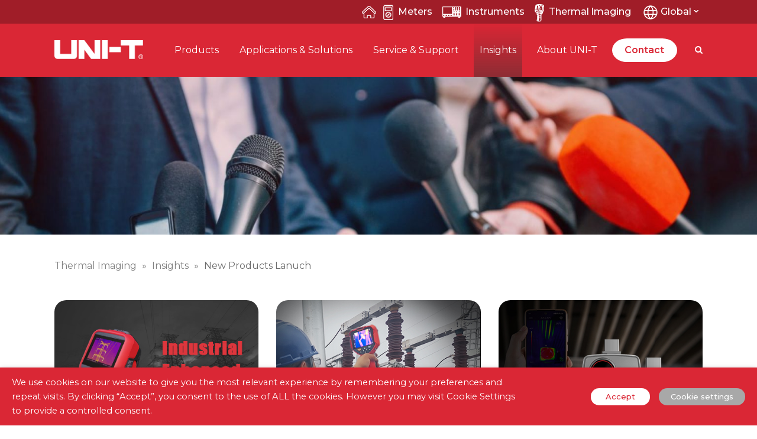

--- FILE ---
content_type: text/html; charset=utf-8
request_url: https://thermal.uni-trend.com/insights/new-products-lanuch/
body_size: 2739
content:
<html><script>var arg1='7D062BFA9570765D38A981FFAC6F7F2C2396A3C8';(function(a,c){var G=a0j,d=a();while(!![]){try{var e=-parseInt(G(0x117))/0x1*(parseInt(G(0x111))/0x2)+-parseInt(G(0xfb))/0x3*(parseInt(G(0x10e))/0x4)+-parseInt(G(0x101))/0x5*(-parseInt(G(0xfd))/0x6)+-parseInt(G(0x102))/0x7*(parseInt(G(0x122))/0x8)+parseInt(G(0x112))/0x9+parseInt(G(0x11d))/0xa*(parseInt(G(0x11c))/0xb)+parseInt(G(0x114))/0xc;if(e===c)break;else d['push'](d['shift']());}catch(f){d['push'](d['shift']());}}}(a0i,0x760bf),!(function(){var L=a0j,j=(function(){var B=!![];return function(C,D){var E=B?function(){var H=a0j;if(D){var F=D[H(0x10d)](C,arguments);return D=null,F;}}:function(){};return B=![],E;};}()),k=j(this,function(){var I=a0j;return k[I(0xff)]()[I(0x123)](I(0x10f))[I(0xff)]()[I(0x107)](k)[I(0x123)](I(0x10f));});k();var l=(function(){var B=!![];return function(C,D){var E=B?function(){var J=a0j;if(D){var F=D[J(0x10d)](C,arguments);return D=null,F;}}:function(){};return B=![],E;};}());(function(){l(this,function(){var K=a0j,B=new RegExp(K(0x118)),C=new RegExp(K(0x106),'i'),D=b(K(0x100));!B[K(0x104)](D+K(0x105))||!C[K(0x104)](D+K(0x11b))?D('0'):b();})();}());for(var m=[0xf,0x23,0x1d,0x18,0x21,0x10,0x1,0x26,0xa,0x9,0x13,0x1f,0x28,0x1b,0x16,0x17,0x19,0xd,0x6,0xb,0x27,0x12,0x14,0x8,0xe,0x15,0x20,0x1a,0x2,0x1e,0x7,0x4,0x11,0x5,0x3,0x1c,0x22,0x25,0xc,0x24],p=L(0x115),q=[],u='',v='',w=L(0x116),x=0x0;x<arg1[w];x++)for(var y=arg1[x],z=0x0;z<m[w];z++)m[z]==x+0x1&&(q[z]=y);for(u=q[L(0xfc)](''),x=0x0;x<u[w]&&x<p[w];x+=0x2){var A=(parseInt(u[L(0x11a)](x,x+0x2),0x10)^parseInt(p[L(0x11a)](x,x+0x2),0x10))[L(0xff)](0x10);0x1==A[w]&&(A='0'+A),v+=A;}document[L(0x121)]='acw_sc__v2='+v+L(0x120)+new Date(Date[L(0x119)]()+0x36ee80)[L(0x10c)]()+L(0x109),document[L(0xfe)][L(0x103)]();}()));function a0i(){var N=['mJKZmgTStNvVyq','C3rYAw5N','y2fSBa','o2v4CgLYzxm9','y29VA2LL','mteZmZy3mNLbu2PszW','C2vHCMnO','D2HPBguGkhrYDwuPihT9','mJq1ndi0rKHuthnj','AM9PBG','nNH1rKHOuq','Bg9JyxrPB24','Dg9tDhjPBMC','Aw5PDa','mJi2odi1nwnMre1IyG','n0HxChPJva','CMvSB2fK','DgvZDa','y2HHAw4','xcTCkYaQkd86w2eTEKeTwL8KxvSWltLHlxPblvPFjf0Qkq','y29UC3rYDwn0B3i','y291BNrLCG','o21HEc1Hz2u9mZyWmdTWyxrOps87','zgvIDq','ywn0Aw9U','Dg9htvrtDhjPBMC','yxbWBhK','mJbiru1MChi','kcGOlISPkYKRksSK','z2DLCG','nKHJq01Aqq','nJe5nZu5ogH1twPUDa','C3rHDgvpyMPLy3q','mZu5mdu5mNbcB2Pxyq','mZaWmde3nJaWmdG1nJaWnJa2mtuWmtuZmZaWmZy5mdaYnZGWmdm3nq','BgvUz3rO','mtqWnti2shvUBNDv','zNvUy3rPB24GkLWOicPCkq','BM93','C2XPy2u','Aw5WDxq','ntm5BwrLuMXi'];a0i=function(){return N;};return a0i();}function a0j(a,b){var c=a0i();return a0j=function(d,e){d=d-0xfb;var f=c[d];if(a0j['tGHEKR']===undefined){var g=function(l){var m='abcdefghijklmnopqrstuvwxyzABCDEFGHIJKLMNOPQRSTUVWXYZ0123456789+/=';var n='',o='',p=n+g;for(var q=0x0,r,s,t=0x0;s=l['charAt'](t++);~s&&(r=q%0x4?r*0x40+s:s,q++%0x4)?n+=p['charCodeAt'](t+0xa)-0xa!==0x0?String['fromCharCode'](0xff&r>>(-0x2*q&0x6)):q:0x0){s=m['indexOf'](s);}for(var u=0x0,v=n['length'];u<v;u++){o+='%'+('00'+n['charCodeAt'](u)['toString'](0x10))['slice'](-0x2);}return decodeURIComponent(o);};a0j['CrMtTV']=g,a=arguments,a0j['tGHEKR']=!![];}var h=c[0x0],i=d+h,j=a[i];if(!j){var k=function(l){this['jyamLv']=l,this['WxwaRR']=[0x1,0x0,0x0],this['GuwnVk']=function(){return'newState';},this['CxWuMi']='\x5cw+\x20*\x5c(\x5c)\x20*{\x5cw+\x20*',this['FxAgTK']='[\x27|\x22].+[\x27|\x22];?\x20*}';};k['prototype']['dQvDam']=function(){var l=new RegExp(this['CxWuMi']+this['FxAgTK']),m=l['test'](this['GuwnVk']['toString']())?--this['WxwaRR'][0x1]:--this['WxwaRR'][0x0];return this['fQYikn'](m);},k['prototype']['fQYikn']=function(l){if(!Boolean(~l))return l;return this['Hbwxmd'](this['jyamLv']);},k['prototype']['Hbwxmd']=function(l){for(var m=0x0,n=this['WxwaRR']['length'];m<n;m++){this['WxwaRR']['push'](Math['round'](Math['random']())),n=this['WxwaRR']['length'];}return l(this['WxwaRR'][0x0]);},new k(a0j)['dQvDam'](),f=a0j['CrMtTV'](f),a[i]=f;}else f=j;return f;},a0j(a,b);}function b(a){function c(d){var M=a0j;if(typeof d===M(0x11e))return function(e){}[M(0x107)](M(0x124))[M(0x10d)](M(0x108));else(''+d/d)[M(0x116)]!==0x1||d%0x14===0x0?function(){return!![];}[M(0x107)](M(0x10a)+M(0x110))[M(0x11f)](M(0x10b)):function(){return![];}[M(0x107)](M(0x10a)+M(0x110))[M(0x10d)](M(0x113));c(++d);}try{if(a)return c;else c(0x0);}catch(d){}}</script></html>

--- FILE ---
content_type: text/html; charset=UTF-8
request_url: https://thermal.uni-trend.com/insights/new-products-lanuch/
body_size: 34852
content:
<!doctype html>
<html lang="en-GB" prefix="og: https://ogp.me/ns#" itemscope itemtype="http://schema.org/WebPage">
<head>
<meta charset="UTF-8">
<link rel="profile" href="http://gmpg.org/xfn/11">
<meta name="generator" content="Total WordPress Theme v5.1">
<meta name="viewport" content="width=device-width, initial-scale=1">
<meta http-equiv="X-UA-Compatible" content="IE=edge" />

<!-- Search Engine Optimization by Rank Math - https://rankmath.com/ -->
<title>New Products Lanuch &#045; UNI-T Thermal Imaging |Thermal Cameras,Thermal Monoculars</title>
<meta name="robots" content="follow, index, max-snippet:-1, max-video-preview:-1, max-image-preview:large"/>
<link rel="canonical" href="https://thermal.uni-trend.com/insights/new-products-lanuch/" />
<meta property="og:locale" content="en_GB" />
<meta property="og:type" content="article" />
<meta property="og:title" content="New Products Lanuch &#045; UNI-T Thermal Imaging |Thermal Cameras,Thermal Monoculars" />
<meta property="og:url" content="https://thermal.uni-trend.com/insights/new-products-lanuch/" />
<meta property="og:site_name" content="UNI-T Thermal Imaging |Thermal Cameras,Thermal Monoculars" />
<meta property="og:updated_time" content="2022-07-13T07:53:57+00:00" />
<meta property="og:image" content="https://thermal.uni-trend.com/wp-content/uploads/2022/05/Handheld-Thermal-Camera-inner-banner.jpg" />
<meta property="og:image:secure_url" content="https://thermal.uni-trend.com/wp-content/uploads/2022/05/Handheld-Thermal-Camera-inner-banner.jpg" />
<meta property="og:image:width" content="1920" />
<meta property="og:image:height" content="400" />
<meta property="og:image:alt" content="New Products Lanuch" />
<meta property="og:image:type" content="image/jpeg" />
<meta property="article:published_time" content="2022-07-13T05:41:00+00:00" />
<meta property="article:modified_time" content="2022-07-13T07:53:57+00:00" />
<meta name="twitter:card" content="summary_large_image" />
<meta name="twitter:title" content="New Products Lanuch &#045; UNI-T Thermal Imaging |Thermal Cameras,Thermal Monoculars" />
<meta name="twitter:image" content="https://thermal.uni-trend.com/wp-content/uploads/2022/05/Handheld-Thermal-Camera-inner-banner.jpg" />
<meta name="twitter:label1" content="Time to read" />
<meta name="twitter:data1" content="1 minute" />
<script type="application/ld+json" class="rank-math-schema">{"@context":"https://schema.org","@graph":[{"@type":"Organization","@id":"https://thermal.uni-trend.com/#organization","name":"UNI-T Thermal Imaging","url":"https://thermal.uni-trend.com","logo":{"@type":"ImageObject","@id":"https://thermal.uni-trend.com/#logo","url":"https://thermal.uni-trend.com/wp-content/uploads/2022/06/cropped-Site-Identity.png","contentUrl":"https://thermal.uni-trend.com/wp-content/uploads/2022/06/cropped-Site-Identity.png","caption":"UNI-T Thermal Imaging |Thermal Cameras,Thermal Monoculars","inLanguage":"en-GB","width":"512","height":"512"}},{"@type":"WebSite","@id":"https://thermal.uni-trend.com/#website","url":"https://thermal.uni-trend.com","name":"UNI-T Thermal Imaging |Thermal Cameras,Thermal Monoculars","alternateName":"Uni-Trend","publisher":{"@id":"https://thermal.uni-trend.com/#organization"},"inLanguage":"en-GB"},{"@type":"ImageObject","@id":"https://thermal.uni-trend.com/wp-content/uploads/2022/05/Handheld-Thermal-Camera-inner-banner.jpg","url":"https://thermal.uni-trend.com/wp-content/uploads/2022/05/Handheld-Thermal-Camera-inner-banner.jpg","width":"1920","height":"400","inLanguage":"en-GB"},{"@type":"WebPage","@id":"https://thermal.uni-trend.com/insights/new-products-lanuch/#webpage","url":"https://thermal.uni-trend.com/insights/new-products-lanuch/","name":"New Products Lanuch &#045; UNI-T Thermal Imaging |Thermal Cameras,Thermal Monoculars","datePublished":"2022-07-13T05:41:00+00:00","dateModified":"2022-07-13T07:53:57+00:00","isPartOf":{"@id":"https://thermal.uni-trend.com/#website"},"primaryImageOfPage":{"@id":"https://thermal.uni-trend.com/wp-content/uploads/2022/05/Handheld-Thermal-Camera-inner-banner.jpg"},"inLanguage":"en-GB"},{"@type":"Person","@id":"https://thermal.uni-trend.com/author/uni-t/","name":"uni-t","url":"https://thermal.uni-trend.com/author/uni-t/","image":{"@type":"ImageObject","@id":"https://secure.gravatar.com/avatar/235c2e898650c622c40f5a48d2991179?s=96&amp;d=mm&amp;r=g","url":"https://secure.gravatar.com/avatar/235c2e898650c622c40f5a48d2991179?s=96&amp;d=mm&amp;r=g","caption":"uni-t","inLanguage":"en-GB"},"worksFor":{"@id":"https://thermal.uni-trend.com/#organization"}},{"@type":"Article","headline":"New Products Lanuch &#045; UNI-T Thermal Imaging |Thermal Cameras,Thermal Monoculars","datePublished":"2022-07-13T05:41:00+00:00","dateModified":"2022-07-13T07:53:57+00:00","author":{"@id":"https://thermal.uni-trend.com/author/uni-t/","name":"uni-t"},"publisher":{"@id":"https://thermal.uni-trend.com/#organization"},"name":"New Products Lanuch &#045; UNI-T Thermal Imaging |Thermal Cameras,Thermal Monoculars","@id":"https://thermal.uni-trend.com/insights/new-products-lanuch/#richSnippet","isPartOf":{"@id":"https://thermal.uni-trend.com/insights/new-products-lanuch/#webpage"},"image":{"@id":"https://thermal.uni-trend.com/wp-content/uploads/2022/05/Handheld-Thermal-Camera-inner-banner.jpg"},"inLanguage":"en-GB","mainEntityOfPage":{"@id":"https://thermal.uni-trend.com/insights/new-products-lanuch/#webpage"}}]}</script>
<!-- /Rank Math WordPress SEO plugin -->

<link rel='dns-prefetch' href='//thermal.uni-trend.com' />
<link rel='dns-prefetch' href='//cdnjs.cloudflare.com' />
<link rel='dns-prefetch' href='//fonts.googleapis.com' />
<link rel='dns-prefetch' href='//s.w.org' />
<link rel="alternate" type="application/rss+xml" title="UNI-T Thermal Imaging |Thermal Cameras,Thermal Monoculars &raquo; Feed" href="https://thermal.uni-trend.com/feed/" />
<link rel="alternate" type="application/rss+xml" title="UNI-T Thermal Imaging |Thermal Cameras,Thermal Monoculars &raquo; Comments Feed" href="https://thermal.uni-trend.com/comments/feed/" />
<link rel='stylesheet' id='wpex-contact-form-7-css'  href='https://thermal.uni-trend.com/wp-content/themes/Total/Total/assets/css/wpex-contact-form-7.css?ver=5.1' media='all' />
<link rel='stylesheet' id='js_composer_front-css'  href='https://thermal.uni-trend.com/wp-content/plugins/js_composer/assets/css/js_composer.min.css?ver=6.6.0' media='all' />
<link rel='stylesheet' id='wp-block-library-css'  href='https://thermal.uni-trend.com/wp-includes/css/dist/block-library/style.min.css?ver=5.9.2' media='all' />
<link rel='stylesheet' id='wc-blocks-vendors-style-css'  href='https://thermal.uni-trend.com/wp-content/plugins/woocommerce/packages/woocommerce-blocks/build/wc-blocks-vendors-style.css?ver=6.9.0' media='all' />
<link rel='stylesheet' id='wc-blocks-style-css'  href='https://thermal.uni-trend.com/wp-content/plugins/woocommerce/packages/woocommerce-blocks/build/wc-blocks-style.css?ver=6.9.0' media='all' />
<style id='global-styles-inline-css'>
body{--wp--preset--color--black: #000000;--wp--preset--color--cyan-bluish-gray: #abb8c3;--wp--preset--color--white: #ffffff;--wp--preset--color--pale-pink: #f78da7;--wp--preset--color--vivid-red: #cf2e2e;--wp--preset--color--luminous-vivid-orange: #ff6900;--wp--preset--color--luminous-vivid-amber: #fcb900;--wp--preset--color--light-green-cyan: #7bdcb5;--wp--preset--color--vivid-green-cyan: #00d084;--wp--preset--color--pale-cyan-blue: #8ed1fc;--wp--preset--color--vivid-cyan-blue: #0693e3;--wp--preset--color--vivid-purple: #9b51e0;--wp--preset--gradient--vivid-cyan-blue-to-vivid-purple: linear-gradient(135deg,rgba(6,147,227,1) 0%,rgb(155,81,224) 100%);--wp--preset--gradient--light-green-cyan-to-vivid-green-cyan: linear-gradient(135deg,rgb(122,220,180) 0%,rgb(0,208,130) 100%);--wp--preset--gradient--luminous-vivid-amber-to-luminous-vivid-orange: linear-gradient(135deg,rgba(252,185,0,1) 0%,rgba(255,105,0,1) 100%);--wp--preset--gradient--luminous-vivid-orange-to-vivid-red: linear-gradient(135deg,rgba(255,105,0,1) 0%,rgb(207,46,46) 100%);--wp--preset--gradient--very-light-gray-to-cyan-bluish-gray: linear-gradient(135deg,rgb(238,238,238) 0%,rgb(169,184,195) 100%);--wp--preset--gradient--cool-to-warm-spectrum: linear-gradient(135deg,rgb(74,234,220) 0%,rgb(151,120,209) 20%,rgb(207,42,186) 40%,rgb(238,44,130) 60%,rgb(251,105,98) 80%,rgb(254,248,76) 100%);--wp--preset--gradient--blush-light-purple: linear-gradient(135deg,rgb(255,206,236) 0%,rgb(152,150,240) 100%);--wp--preset--gradient--blush-bordeaux: linear-gradient(135deg,rgb(254,205,165) 0%,rgb(254,45,45) 50%,rgb(107,0,62) 100%);--wp--preset--gradient--luminous-dusk: linear-gradient(135deg,rgb(255,203,112) 0%,rgb(199,81,192) 50%,rgb(65,88,208) 100%);--wp--preset--gradient--pale-ocean: linear-gradient(135deg,rgb(255,245,203) 0%,rgb(182,227,212) 50%,rgb(51,167,181) 100%);--wp--preset--gradient--electric-grass: linear-gradient(135deg,rgb(202,248,128) 0%,rgb(113,206,126) 100%);--wp--preset--gradient--midnight: linear-gradient(135deg,rgb(2,3,129) 0%,rgb(40,116,252) 100%);--wp--preset--duotone--dark-grayscale: url('#wp-duotone-dark-grayscale');--wp--preset--duotone--grayscale: url('#wp-duotone-grayscale');--wp--preset--duotone--purple-yellow: url('#wp-duotone-purple-yellow');--wp--preset--duotone--blue-red: url('#wp-duotone-blue-red');--wp--preset--duotone--midnight: url('#wp-duotone-midnight');--wp--preset--duotone--magenta-yellow: url('#wp-duotone-magenta-yellow');--wp--preset--duotone--purple-green: url('#wp-duotone-purple-green');--wp--preset--duotone--blue-orange: url('#wp-duotone-blue-orange');--wp--preset--font-size--small: 13px;--wp--preset--font-size--medium: 20px;--wp--preset--font-size--large: 36px;--wp--preset--font-size--x-large: 42px;}.has-black-color{color: var(--wp--preset--color--black) !important;}.has-cyan-bluish-gray-color{color: var(--wp--preset--color--cyan-bluish-gray) !important;}.has-white-color{color: var(--wp--preset--color--white) !important;}.has-pale-pink-color{color: var(--wp--preset--color--pale-pink) !important;}.has-vivid-red-color{color: var(--wp--preset--color--vivid-red) !important;}.has-luminous-vivid-orange-color{color: var(--wp--preset--color--luminous-vivid-orange) !important;}.has-luminous-vivid-amber-color{color: var(--wp--preset--color--luminous-vivid-amber) !important;}.has-light-green-cyan-color{color: var(--wp--preset--color--light-green-cyan) !important;}.has-vivid-green-cyan-color{color: var(--wp--preset--color--vivid-green-cyan) !important;}.has-pale-cyan-blue-color{color: var(--wp--preset--color--pale-cyan-blue) !important;}.has-vivid-cyan-blue-color{color: var(--wp--preset--color--vivid-cyan-blue) !important;}.has-vivid-purple-color{color: var(--wp--preset--color--vivid-purple) !important;}.has-black-background-color{background-color: var(--wp--preset--color--black) !important;}.has-cyan-bluish-gray-background-color{background-color: var(--wp--preset--color--cyan-bluish-gray) !important;}.has-white-background-color{background-color: var(--wp--preset--color--white) !important;}.has-pale-pink-background-color{background-color: var(--wp--preset--color--pale-pink) !important;}.has-vivid-red-background-color{background-color: var(--wp--preset--color--vivid-red) !important;}.has-luminous-vivid-orange-background-color{background-color: var(--wp--preset--color--luminous-vivid-orange) !important;}.has-luminous-vivid-amber-background-color{background-color: var(--wp--preset--color--luminous-vivid-amber) !important;}.has-light-green-cyan-background-color{background-color: var(--wp--preset--color--light-green-cyan) !important;}.has-vivid-green-cyan-background-color{background-color: var(--wp--preset--color--vivid-green-cyan) !important;}.has-pale-cyan-blue-background-color{background-color: var(--wp--preset--color--pale-cyan-blue) !important;}.has-vivid-cyan-blue-background-color{background-color: var(--wp--preset--color--vivid-cyan-blue) !important;}.has-vivid-purple-background-color{background-color: var(--wp--preset--color--vivid-purple) !important;}.has-black-border-color{border-color: var(--wp--preset--color--black) !important;}.has-cyan-bluish-gray-border-color{border-color: var(--wp--preset--color--cyan-bluish-gray) !important;}.has-white-border-color{border-color: var(--wp--preset--color--white) !important;}.has-pale-pink-border-color{border-color: var(--wp--preset--color--pale-pink) !important;}.has-vivid-red-border-color{border-color: var(--wp--preset--color--vivid-red) !important;}.has-luminous-vivid-orange-border-color{border-color: var(--wp--preset--color--luminous-vivid-orange) !important;}.has-luminous-vivid-amber-border-color{border-color: var(--wp--preset--color--luminous-vivid-amber) !important;}.has-light-green-cyan-border-color{border-color: var(--wp--preset--color--light-green-cyan) !important;}.has-vivid-green-cyan-border-color{border-color: var(--wp--preset--color--vivid-green-cyan) !important;}.has-pale-cyan-blue-border-color{border-color: var(--wp--preset--color--pale-cyan-blue) !important;}.has-vivid-cyan-blue-border-color{border-color: var(--wp--preset--color--vivid-cyan-blue) !important;}.has-vivid-purple-border-color{border-color: var(--wp--preset--color--vivid-purple) !important;}.has-vivid-cyan-blue-to-vivid-purple-gradient-background{background: var(--wp--preset--gradient--vivid-cyan-blue-to-vivid-purple) !important;}.has-light-green-cyan-to-vivid-green-cyan-gradient-background{background: var(--wp--preset--gradient--light-green-cyan-to-vivid-green-cyan) !important;}.has-luminous-vivid-amber-to-luminous-vivid-orange-gradient-background{background: var(--wp--preset--gradient--luminous-vivid-amber-to-luminous-vivid-orange) !important;}.has-luminous-vivid-orange-to-vivid-red-gradient-background{background: var(--wp--preset--gradient--luminous-vivid-orange-to-vivid-red) !important;}.has-very-light-gray-to-cyan-bluish-gray-gradient-background{background: var(--wp--preset--gradient--very-light-gray-to-cyan-bluish-gray) !important;}.has-cool-to-warm-spectrum-gradient-background{background: var(--wp--preset--gradient--cool-to-warm-spectrum) !important;}.has-blush-light-purple-gradient-background{background: var(--wp--preset--gradient--blush-light-purple) !important;}.has-blush-bordeaux-gradient-background{background: var(--wp--preset--gradient--blush-bordeaux) !important;}.has-luminous-dusk-gradient-background{background: var(--wp--preset--gradient--luminous-dusk) !important;}.has-pale-ocean-gradient-background{background: var(--wp--preset--gradient--pale-ocean) !important;}.has-electric-grass-gradient-background{background: var(--wp--preset--gradient--electric-grass) !important;}.has-midnight-gradient-background{background: var(--wp--preset--gradient--midnight) !important;}.has-small-font-size{font-size: var(--wp--preset--font-size--small) !important;}.has-medium-font-size{font-size: var(--wp--preset--font-size--medium) !important;}.has-large-font-size{font-size: var(--wp--preset--font-size--large) !important;}.has-x-large-font-size{font-size: var(--wp--preset--font-size--x-large) !important;}
</style>
<link rel='stylesheet' id='bsearch-style-css'  href='https://thermal.uni-trend.com/wp-content/plugins/better-search/includes/css/bsearch-styles.min.css?ver=3.0.2' media='all' />
<link rel='stylesheet' id='wpdm-font-awesome-css'  href='https://thermal.uni-trend.com/wp-content/plugins/download-manager/assets/fontawesome/css/all.min.css?ver=5.9.2' media='all' />
<link rel='stylesheet' id='wpdm-frontend-css-css'  href='https://thermal.uni-trend.com/wp-content/plugins/download-manager/assets/bootstrap/css/bootstrap.min.css?ver=5.9.2' media='all' />
<link rel='stylesheet' id='wpdm-front-css'  href='https://thermal.uni-trend.com/wp-content/plugins/download-manager/assets/css/front.css?ver=5.9.2' media='all' />
<link rel='stylesheet' id='video_popup_close_icon-css'  href='https://thermal.uni-trend.com/wp-content/plugins/video-popup/css/vp-close-icon/close-button-icon.css?ver=1769945620' media='all' />
<link rel='stylesheet' id='oba_youtubepopup_css-css'  href='https://thermal.uni-trend.com/wp-content/plugins/video-popup/css/YouTubePopUp.css?ver=1769945620' media='all' />
<link rel='stylesheet' id='cookie-law-info-css'  href='https://thermal.uni-trend.com/wp-content/plugins/webtoffee-gdpr-cookie-consent/public/css/cookie-law-info-public.css?ver=2.3.6' media='all' />
<link rel='stylesheet' id='cookie-law-info-gdpr-css'  href='https://thermal.uni-trend.com/wp-content/plugins/webtoffee-gdpr-cookie-consent/public/css/cookie-law-info-gdpr.css?ver=2.3.6' media='all' />
<style id='cookie-law-info-gdpr-inline-css'>
.cli-modal-content, .cli-tab-content { background-color: #ffffff; }.cli-privacy-content-text, .cli-modal .cli-modal-dialog, .cli-tab-container p, a.cli-privacy-readmore { color: #000000; }.cli-tab-header { background-color: #f2f2f2; }.cli-tab-header, .cli-tab-header a.cli-nav-link,span.cli-necessary-caption,.cli-switch .cli-slider:after { color: #000000; }.cli-switch .cli-slider:before { background-color: #ffffff; }.cli-switch input:checked + .cli-slider:before { background-color: #ffffff; }.cli-switch .cli-slider { background-color: #e3e1e8; }.cli-switch input:checked + .cli-slider { background-color: #28a745; }.cli-modal-close svg { fill: #000000; }.cli-tab-footer .wt-cli-privacy-accept-all-btn { background-color: #00acad; color: #ffffff}.cli-tab-footer .wt-cli-privacy-accept-btn { background-color: #00acad; color: #ffffff}.cli-tab-header a:before{ border-right: 1px solid #000000; border-bottom: 1px solid #000000; }
</style>
<link rel='stylesheet' id='woocommerce-better-compare-public-css'  href='https://thermal.uni-trend.com/wp-content/plugins/woocommerce-better-compare/public/css/woocommerce-better-compare-public.css?ver=1.5.1' media='all' />
<link rel='stylesheet' id='font-awesome-css'  href='https://cdnjs.cloudflare.com/ajax/libs/font-awesome/4.7.0/css/font-awesome.min.css?ver=4.7.0' media='all' />
<style id='font-awesome-inline-css'>
[data-font="FontAwesome"]:before {font-family: 'FontAwesome' !important;content: attr(data-icon) !important;speak: none !important;font-weight: normal !important;font-variant: normal !important;text-transform: none !important;line-height: 1 !important;font-style: normal !important;-webkit-font-smoothing: antialiased !important;-moz-osx-font-smoothing: grayscale !important;}
</style>
<link rel='stylesheet' id='slick-css'  href='https://thermal.uni-trend.com/wp-content/plugins/woocommerce-better-compare/public/vendor/slick/slick.css?ver=1.5.1' media='all' />
<link rel='stylesheet' id='woocommerce-better-compare-custom-css'  href='https://thermal.uni-trend.com/wp-content/plugins/woocommerce-better-compare/public/css/woocommerce-better-compare-custom.css?ver=1.5.1' media='all' />
<style id='woocommerce-inline-inline-css'>
.woocommerce form .form-row .required { visibility: visible; }
</style>
<link rel='stylesheet' id='megamenu-css'  href='https://thermal.uni-trend.com/wp-content/uploads/maxmegamenu/style.css?ver=87a973' media='all' />
<link rel='stylesheet' id='dashicons-css'  href='https://thermal.uni-trend.com/wp-includes/css/dashicons.min.css?ver=5.9.2' media='all' />
<style id='dashicons-inline-css'>
[data-font="Dashicons"]:before {font-family: 'Dashicons' !important;content: attr(data-icon) !important;speak: none !important;font-weight: normal !important;font-variant: normal !important;text-transform: none !important;line-height: 1 !important;font-style: normal !important;-webkit-font-smoothing: antialiased !important;-moz-osx-font-smoothing: grayscale !important;}
</style>
<link rel='stylesheet' id='wpex-woocommerce-css'  href='https://thermal.uni-trend.com/wp-content/themes/Total/Total/assets/css/wpex-woocommerce.css?ver=5.1' media='all' />
<link rel='stylesheet' id='wpex-google-font-montserrat-css'  href='//fonts.googleapis.com/css2?family=Montserrat:ital,wght@0,100;0,200;0,300;0,400;0,500;0,600;0,700;0,800;0,900;1,100;1,200;1,300;1,400;1,500;1,600;1,700;1,800;1,900&#038;display=swap&#038;subset=latin' media='all' />
<link rel='stylesheet' id='wpex-style-css'  href='https://thermal.uni-trend.com/wp-content/themes/Total/Total/style.css?ver=5.1' media='all' />
<link rel='stylesheet' id='wpex-mobile-menu-breakpoint-max-css'  href='https://thermal.uni-trend.com/wp-content/themes/Total/Total/assets/css/wpex-mobile-menu-breakpoint-max.css?ver=5.1' media='only screen and (max-width:959px)' />
<link rel='stylesheet' id='wpex-mobile-menu-breakpoint-min-css'  href='https://thermal.uni-trend.com/wp-content/themes/Total/Total/assets/css/wpex-mobile-menu-breakpoint-min.css?ver=5.1' media='only screen and (min-width:960px)' />
<link rel='stylesheet' id='wpex-wpbakery-css'  href='https://thermal.uni-trend.com/wp-content/themes/Total/Total/assets/css/wpex-wpbakery.css?ver=5.1' media='all' />
<link rel='stylesheet' id='ticons-css'  href='https://thermal.uni-trend.com/wp-content/themes/Total/Total/assets/lib/ticons/css/ticons.min.css?ver=5.1' media='all' />
<link rel='stylesheet' id='vcex-shortcodes-css'  href='https://thermal.uni-trend.com/wp-content/themes/Total/Total/assets/css/vcex-shortcodes.css?ver=5.1' media='all' />
<!--n2css--><script src='https://thermal.uni-trend.com/wp-includes/js/jquery/jquery.min.js?ver=3.6.0' id='jquery-core-js'></script>
<script src='https://thermal.uni-trend.com/wp-includes/js/jquery/jquery-migrate.min.js?ver=3.3.2' id='jquery-migrate-js'></script>
<script src='https://thermal.uni-trend.com/wp-content/plugins/download-manager/assets/bootstrap/js/popper.min.js?ver=5.9.2' id='wpdm-poper-js'></script>
<script src='https://thermal.uni-trend.com/wp-content/plugins/download-manager/assets/bootstrap/js/bootstrap.min.js?ver=5.9.2' id='wpdm-frontend-js-js'></script>
<script id='wpdm-frontjs-js-extra'>
var wpdm_url = {"home":"https:\/\/thermal.uni-trend.com\/","site":"https:\/\/thermal.uni-trend.com\/","ajax":"https:\/\/thermal.uni-trend.com\/wp-admin\/admin-ajax.php"};
var wpdm_js = {"spinner":"<i class=\"fas fa-sun fa-spin\"><\/i>","client_id":"c9dcacb3cce8614affa59f14379eab27"};
var wpdm_strings = {"pass_var":"Password Verified!","pass_var_q":"Please click following button to start download.","start_dl":"Start Download"};
</script>
<script src='https://thermal.uni-trend.com/wp-content/plugins/download-manager/assets/js/front.js?ver=3.2.98' id='wpdm-frontjs-js'></script>
<script src='https://thermal.uni-trend.com/wp-content/plugins/video-popup/js/YouTubePopUp.jquery.js?ver=1769945620' id='oba_youtubepopup_plugin-js'></script>
<script src='https://thermal.uni-trend.com/wp-content/plugins/video-popup/js/YouTubePopUp.js?ver=1769945620' id='oba_youtubepopup_activate-js'></script>
<script id='cookie-law-info-js-extra'>
var Cli_Data = {"nn_cookie_ids":[],"non_necessary_cookies":[],"cookielist":{"necessary":{"id":56,"status":true,"priority":0,"title":"Necessary","strict":true,"default_state":false,"ccpa_optout":false,"loadonstart":false},"functional":{"id":57,"status":true,"priority":5,"title":"Functional","strict":false,"default_state":false,"ccpa_optout":false,"loadonstart":false},"performance":{"id":58,"status":true,"priority":4,"title":"Performance","strict":false,"default_state":false,"ccpa_optout":false,"loadonstart":false},"analytics":{"id":59,"status":true,"priority":3,"title":"Analytics","strict":false,"default_state":false,"ccpa_optout":false,"loadonstart":false},"advertisement":{"id":60,"status":true,"priority":2,"title":"Advertisement","strict":false,"default_state":false,"ccpa_optout":false,"loadonstart":false},"others":{"id":61,"status":true,"priority":1,"title":"Others","strict":false,"default_state":false,"ccpa_optout":false,"loadonstart":false}},"ajax_url":"https:\/\/thermal.uni-trend.com\/wp-admin\/admin-ajax.php","current_lang":"en","security":"4dc2eec188","eu_countries":["GB"],"geoIP":"disabled","use_custom_geolocation_api":"","custom_geolocation_api":"https:\/\/geoip.cookieyes.com\/geoip\/checker\/result.php","consentVersion":"1","strictlyEnabled":["necessary","obligatoire"],"cookieDomain":"","privacy_length":"250","ccpaEnabled":"","ccpaRegionBased":"","ccpaBarEnabled":"","ccpaType":"gdpr","triggerDomRefresh":"","secure_cookies":""};
var log_object = {"ajax_url":"https:\/\/thermal.uni-trend.com\/wp-admin\/admin-ajax.php"};
</script>
<script src='https://thermal.uni-trend.com/wp-content/plugins/webtoffee-gdpr-cookie-consent/public/js/cookie-law-info-public.js?ver=2.3.6' id='cookie-law-info-js'></script>
<script src='https://thermal.uni-trend.com/wp-content/plugins/woocommerce/assets/js/jquery-blockui/jquery.blockUI.min.js?ver=2.7.0-wc.6.3.1' id='jquery-blockui-js'></script>
<script id='wc-add-to-cart-js-extra'>
var wc_add_to_cart_params = {"ajax_url":"\/wp-admin\/admin-ajax.php","wc_ajax_url":"\/?wc-ajax=%%endpoint%%","i18n_view_cart":"View basket","cart_url":"https:\/\/thermal.uni-trend.com","is_cart":"","cart_redirect_after_add":"no"};
</script>
<script src='https://thermal.uni-trend.com/wp-content/plugins/woocommerce/assets/js/frontend/add-to-cart.min.js?ver=6.3.1' id='wc-add-to-cart-js'></script>
<script src='https://thermal.uni-trend.com/wp-content/plugins/js_composer/assets/js/vendors/woocommerce-add-to-cart.js?ver=6.6.0' id='vc_woocommerce-add-to-cart-js-js'></script>
<link rel="https://api.w.org/" href="https://thermal.uni-trend.com/wp-json/" /><link rel="alternate" type="application/json" href="https://thermal.uni-trend.com/wp-json/wp/v2/pages/2895" /><link rel="EditURI" type="application/rsd+xml" title="RSD" href="https://thermal.uni-trend.com/xmlrpc.php?rsd" />
<link rel="wlwmanifest" type="application/wlwmanifest+xml" href="https://thermal.uni-trend.com/wp-includes/wlwmanifest.xml" /> 
<meta name="generator" content="WordPress 5.9.2" />
<link rel='shortlink' href='https://thermal.uni-trend.com/?p=2895' />
<link rel="alternate" type="application/json+oembed" href="https://thermal.uni-trend.com/wp-json/oembed/1.0/embed?url=https%3A%2F%2Fthermal.uni-trend.com%2Finsights%2Fnew-products-lanuch%2F" />
<link rel="alternate" type="text/xml+oembed" href="https://thermal.uni-trend.com/wp-json/oembed/1.0/embed?url=https%3A%2F%2Fthermal.uni-trend.com%2Finsights%2Fnew-products-lanuch%2F&#038;format=xml" />
<meta name="generator" content="Redux 4.4.17" />		<script type='text/javascript'>
			var video_popup_unprm_general_settings = {
    			'unprm_r_border': ''
			};
		</script>
	<link rel="preload" href="https://thermal.uni-trend.com/wp-content/themes/Total/Total/assets/lib/ticons/fonts/ticons-webfont.woff2" type="font/woff2" as="font" crossorigin>	<noscript><style>.woocommerce-product-gallery{ opacity: 1 !important; }</style></noscript>
	<noscript><style>body .wpex-vc-row-stretched, body .vc_row-o-full-height { visibility: visible; }</style></noscript><link rel="icon" href="https://thermal.uni-trend.com/wp-content/uploads/2022/06/cropped-Site-Identity-32x32.png" sizes="32x32" />
<link rel="icon" href="https://thermal.uni-trend.com/wp-content/uploads/2022/06/cropped-Site-Identity-192x192.png" sizes="192x192" />
<link rel="apple-touch-icon" href="https://thermal.uni-trend.com/wp-content/uploads/2022/06/cropped-Site-Identity-180x180.png" />
<meta name="msapplication-TileImage" content="https://thermal.uni-trend.com/wp-content/uploads/2022/06/cropped-Site-Identity-270x270.png" />
		<style id="wp-custom-css">
			/* .yith_magnifier_gallery li a:hover{pointer-events:none}*/.category-banner img{width:100%;font-size:0}.category-banner{font-size:0}.category-banner .mobile_banner,.tax-product_cat .page-header.default-page-header{display:none}.application-content .vcex-navbar{overflow:auto}.application-content .vcex-navbar-inner{width:max-content}.application-banner>.wpb_column:first-child>.vc_column-inner>.wpb_wrapper{max-width:960px;position:relative;margin:0 auto}.application-banner img{border-radius:5px}.application-banner .application-banner-taxt{position:absolute;bottom:0;border-radius:0 0 5px 5px}.application-recommended-product .vcex_image_carousel-heading{font-size:14px;font-family:Montserrat;font-weight:500;color:#da2735;border-bottom:none;margin:0;padding-bottom:0}.application-recommended-product .wpex-carousel-entry-details{background-color:#fff;border:none;color:#000;padding:5px 0 0;text-align:center}.application-recommended-product .wpex-carousel-entry-details .wpex-carousel-entry-title{color:#000;font-size:14px;font-weight:500}.application-row{display:flex}.application-row-2{flex-flow:row-reverse}.application-row-1 .application-imagesbox{padding-left:50px}.application-row-2 .application-imagesbox{padding-right:50px}.application-imagesbox .wpex-slider .sp-buttons{left:50%;top:inherit;padding:15px;bottom:0;transform:translate(-50%,0)}.wpex-slider-media a.wpex-slider-media-link:after{content:"\f01d";font-family:'ticons';font-size:60px;position:absolute;top:50%;left:50%;transform:translate(-50%,-50%);color:#fff}.application-row .application-recommended-product .owl-nav button{background:transparent;width:20px}.application-row .application-recommended-product .owl-nav button.owl-prev{left:-15px}.application-row .application-recommended-product .owl-nav button.owl-next{right:-15px}.application-row .application-recommended-product .owl-nav button .ticon:before{font-size:30px;color:#000}.application-content .vcex-navbar a{border-radius:6px 6px 0 0 !important}body.staff-template-default #footer-builder{margin-top:40px}.single-product-compare-value,.single-product-compare-key-column{font-size:14px;line-height:18px}.single-product-compare-key-column{background:#f7f7f7 !important;border-left:1px solid #eee!important;border-right:0 solid #eee!important;font-weight:600}.woocommerce-single-compare-table-container .single-product-compare-value.different{font-weight:600;color:#000}.woocommerce-single-compare-table-container .single-product-compare-value,.single-product-compare-key-column{align-items:center;display:flex}.gallery-caption{font-style:normal}.application-imagesbox .wpex-slider-slides.sp-slides .wpex-slider-slide.sp-slide{opacity:0 !important}.application-imagesbox .wpex-slider-slides.sp-slides.sp-animated .wpex-slider-slide.sp-slide{opacity:1 !important}.application-imagesbox .wpex-slider-slides.sp-slides .wpex-slider-slide.sp-slide.sp-selected{opacity:1 !important}body.tax-product_cat.term-accessories .product-cate-describe{display:none}body.tax-product_cat.term-accessories .products li .add-to-compare-button,body.tax-product_cat.term-accessories .products li:hover .add-to-compare-button{display:none !important}li.wpc-chip-reset-all .wpc-chip-content:before{content:"\f01e";font-family:'ticons';padding-right:5px;font-size:14px;padding-left:2px}*{-webkit-tap-highlight-color:transparent}h1,h2,h3,h4,h5,h6{font-weight:unset;color:unset;line-height:unset;margin:unset;font-size:unset}.full-width-main-layout ul.container{margin:0 auto !important}a,a:hover{text-decoration:none !important}.ticon{font:normal normal normal 14px/1 ticons !important}.vc_row .vc_column-inner{margin-bottom:0;padding-left:0;padding-right:0}.w_img100 *{width:100%}.impacttext *{font-family:Impact,Charcoal,sans-serif !important}.vc_figure{overflow:hidden}.vcex-breadcrumbs a{color:#808080 !important}.vcex-breadcrumbs{text-transform:none}.vcex-breadcrumbs .trail-end,.vcex-breadcrumbs .sep{opacity:1}.vcex-breadcrumbs .sep{color:#808080;margin:0 5px}.bold-title,.bold-title *{font-family:'Montserrat-Bold' !important}ul{list-style:none;margin:0}.single-post .custom-singular-template ul{list-style:disc;margin:0 0 0 20px}.product-tab-row .wpb_text_column ul{list-style:disc;margin:0 0 0 20px}.wpex-image-hover.grow{overflow:hidden}.red-btn{background:#ffffff url(https://thermal.uni-trend.com/wp-content/uploads/2022/03/icon_more_red.png) calc(100% - 30px) center no-repeat !important;color:#da2735 !important;border:1px solid #da2735}.red-btn.red-btn-solution{background:#f6f6f6 url(https://thermal.uni-trend.com/wp-content/uploads/2022/03/icon_more_red.png) calc(100% - 30px) center no-repeat !important}.red-btn:hover{background:#da2735 url(https://thermal.uni-trend.com/wp-content/uploads/2022/03/icon_more_btn-.png) calc(100% - 30px) center no-repeat !important;color:#fff !important}p{margin:0}.nofind-text a{color:#da2735 !important}.nofind-seach{border-radius:50px;border:1px solid #d7d7d7;overflow:hidden;max-width:600px;margin:0 auto}.nofind-seach .vcex-searchbar-input,.nofind-seach .vcex-searchbar-input:focus{border:none !important;padding-left:20px;background:#fff !important}input:-webkit-autofill,input:-webkit-autofill:hover,input:-webkit-autofill:focus{box-shadow:0 0 0 60px #fff inset;-webkit-text-fill-color:#878787}#woocommerce-compare-bar-open-close-container{display:none}.tax-product_cat #woocommerce-compare-bar-open-close-container{display:block;top:0}.single-product-compare-value-im{height:122px}.single-product-compare-value-im .compare-table-responsive-image{width:auto !important;height:100% !important}.vcex-breadcrumbs .sep.sep-4{display:none}.page-numbers a:hover,.page-numbers.current,.page-numbers.current:hover,.page-links >span.current,.page-links a >span:hover,.bbp-pagination-links .page-numbers.current,.elementor-pagination .page-numbers.current{color:#da2735 !important}.cli-tab-footer .wt-cli-privacy-accept-btn{background-color:#da2735;border-radius:50px}#wt-cli-accept-btn{opacity:1 !important}/* head */html{margin-top:0 !important}#wpadminbar{display:none}#site-header-inner{height:90px !important}.page-header{display:none}.navbar-style-two .dropdown-menu,body.page-header-disabled .navbar-style-two,.navbar-style-two .dropdown-menu li{border:none !important}#header-aside{width:calc(100% - 250px)}.header-aside-content>div{margin-left:30px;float:left;display:block}.header-aside-content>div:first-child{margin-left:0}.top-search-box{width:calc(100% - 390px);padding:19px 0}/* 2023.7.7.1 start */@media only screen and (min-width:959px){.home-btn{font-size:16px;font-weight:500;color:#FFF;padding-left:0;height:40px;line-height:40px}/*cursor:pointer;background:url(https://www.uni-trend.com/wp-content/uploads/2023/06/home_icon3.png) left center no-repeat;position:relative;*/.home-btn img{filter:brightness(250%);vertical-align:middle}.home-btn span{padding-right:0}.home-btn a:hover{font-weight:bold;background:linear-gradient(to bottom,rgba(255,255,255,0),rgba(51,51,51,0.50)) !important;padding:8px 0 8px 0}.meters-btn{width:100px;font-size:16px;font-weight:500;color:#FFF;padding-left:12px;height:40px;line-height:40px}/*cursor:pointer;background:url(https://meters.uni-trend.com/wp-content/uploads/2022/03/dianbiao1.png) left center no-repeat;position:relative;*/.meters-btn img{vertical-align:middle;padding-right:8px}.meters-btn span{padding-right:0}.meters-btn a:hover{font-weight:bold;background:linear-gradient(to bottom,rgba(255,255,255,0),rgba(51,51,51,0.50)) !important;padding:8px 0 8px 0}.instruments-btn{width:160px;font-size:16px;font-weight:500;color:#FFF;padding-left:12px;height:40px;line-height:40px}/*cursor:pointer;background:url(https://meters.uni-trend.com/wp-content/uploads/2023/04/instruments-icon.png) left center no-repeat;position:relative;*/.instruments-btn img{vertical-align:middle;padding-right:8px}.instruments-btn span{padding-right:5px}.instruments-btn a:hover{font-weight:bold;background:linear-gradient(to bottom,rgba(255,255,255,0) 20%,rgba(51,51,51,0.50)) !important;padding:8px 0 8px 0}.thermal-btn{width:178px;font-size:16px;font-weight:500;color:#FFF;padding-left:0;height:40px;line-height:40px}/*cursor:pointer;background:url(https://meters.uni-trend.com/wp-content/uploads/2023/04/thermal-icon.png) left center no-repeat;position:relative;*/.thermal-btn img{vertical-align:middle;padding-right:0}.thermal-btn span{padding-right:0}.thermal-btn a:hover{font-weight:bold;background:linear-gradient(to bottom,rgba(255,255,255,0) 20%,rgba(51,51,51,0.50)) !important;padding:8px 0 8px 0}.corporate-btn{font-size:16px;font-weight:500;color:#FFF;padding-left:28px;height:40px;line-height:40px;cursor:pointer;background:url(https://www.uni-trend.com/wp-content/uploads/2022/03/bangonglou1.png) left center no-repeat;position:relative}.corporate-btn span{padding-right:12px}}/* 2023.7.7.1 end *//** .corporate-btn{font-size:16px;font-weight:500;color:#FFF;padding-left:34px;height:40px;line-height:40px;background-size:auto 32px !important;cursor:pointer;background:url(https://thermal.uni-trend.com/wp-content/uploads/2022/05/1991.png) 6px center no-repeat;position:relative}.corporate-btn span{padding-right:12px;background:url(https://thermal.uni-trend.com/wp-content/uploads/2022/03/more1.png) right center no-repeat}.corporate-btn.corporate-link span{background:url(https://thermal.uni-trend.com/wp-content/uploads/2022/03/more-1.png) right center no-repeat}#site-header{z-index:9999 !important}**/.top-contact-box{padding:19px 0}.top-contact-box a{display:block;padding:10px 30px;line-height:1em;font-size:16px;font-weight:500;color:#DA2735;border-radius:50px;background:#fff}/* 2023.7.7.2 start */.top-gtranslate-box{width:100px;height:40px;/* background:url(https://www.uni-trend.com/wp-content/uploads/2022/03/language.png) left center no-repeat;*/margin:0 0 0 14px;padding-left:0;line-height:40px;position:relative}.top-gtranslate-box img{vertical-align:middle;padding-right:5px}.top-gtranslate-box span:hover{font-weight:bold;background:font-weight:bold;background:url(https://uni-ttest.uni-trend.com/wp-content/uploads/2022/03/more-1.png) right center no-repeat,linear-gradient(to bottom,rgba(255,255,255,0),rgba(51,51,51,0.50)) !important;padding:8px 12px 8px 0}.top-gtranslate-box select{opacity:1;cursor:pointer;height:40px;background:transparent;border:none;font-size:16px;color:#FFCACB !important}.top-gtranslate-box select option{color:#888}.top-gtranslate-box span{font-size:16px;font-weight:500;color:#FFF;line-height:40px;padding-right:12px;background:url(https://www.uni-trend.com/wp-content/uploads/2022/03/more1.png) right center no-repeat;cursor:pointer}.top-gtranslate-box.top-gtranslate-link span{background:url(https://www.uni-trend.com/wp-content/uploads/2022/03/more-1.png) right center no-repeat}.gtranslate-box{position:absolute;top:40px;z-index:99999;background:#E9ECF0;padding:10px;left:0;display:none;margin-left:20px}.gtranslate-box a{display:block;line-height:1.7em;font-size:16px}.gtranslate-box a:hover{color:#da2735 !important}.top-gtranslate-box.top-gtranslate-link .gtranslate-box{display:block}/* .gtranslate-box{position:fixed;top:90px;left:0;width:100%;padding:10px 10px}.gtranslate-box a{font-size:16px!important;line-height:60px!important}.gtranslate-box li.close-button{text-align:right;height:10px}.gtranslate-box li.close-button a{font-size:32px!important;padding:0 10px 10px 10px;margin-top:-15px!important}*//* 2023.7.7.2 end *//** .top-gtranslate-box{width:100px;height:40px;background:url(https://thermal.uni-trend.com/wp-content/uploads/2022/06/language.png) left center no-repeat;margin:0 0 0 20px;padding-left:28px;line-height:40px;position:relative}.top-gtranslate-box select{opacity:1;cursor:pointer;height:40px;background:transparent;border:none;font-size:16px;color:#FFCACB !important}.top-gtranslate-box select option{color:#888}.top-gtranslate-box span{font-size:16px;font-weight:500;color:#FFF;line-height:40px;padding-right:12px;background:url(https://thermal.uni-trend.com/wp-content/uploads/2022/03/more1.png) right center no-repeat;cursor:pointer}.top-gtranslate-box.top-gtranslate-link span{background:url(https://thermal.uni-trend.com/wp-content/uploads/2022/03/more-1.png) right center no-repeat}.gtranslate-box{position:absolute;top:40px;z-index:99999;background:#E9ECF0;padding:10px;left:0;display:none}.gtranslate-box a{display:block;line-height:1.7em;font-size:16px}.gtranslate-box a:hover{color:#da2735 !important}.top-gtranslate-box.top-gtranslate-link .gtranslate-box{display:block}**/.top-search-box .ajaxsearchpro.asp_main_container,.top-search-box .promagnifier{background:transparent !important}.top-search-box .probox{border:1px solid #fff !important;border-radius:50px !important;overflow:hidden !important}.navbar-style-two{border-top:none !important}.top-bar-right{display:flex}.corporate-box{position:relative;z-index:9999}.corporate-menu{background:#e9ecf0;width:100%;padding:40px 0;position:absolute;top:0;z-index:99;display:none;transition:all 0.3s linear;margin-top:-1px}.corporate-box.open-corporate .corporate-menu{display:block}.corporate-menu .corporate-menu-box{width:85.6%;max-width:1200px;margin:0 auto}.corporate-menu-box ul{max-width:950px;margin:0 auto !important;display:flex}.corporate-menu-box li{width:25%;display:block;padding:0 15px;font-size:12px;font-weight:400;color:#8D8D8D}.corporate-menu-box li a{display:block;font-size:16px;font-weight:bold;color:#232020}.corporate-menu-box li a:hover{color:#da2735}.corporate-menu-box li a:after{content:"";width:15px;height:27px;background:url(https://thermal.uni-trend.com/wp-content/uploads/2022/03/icon_more_def.png) center no-repeat;display:inline-block;vertical-align:top}.corporate-menu-box li a:hover:after{background:url(https://thermal.uni-trend.com/wp-content/uploads/2022/03/icon_more_pre.png) center no-repeat}.closebtn{text-align:center;font-size:14px;font-weight:600;color:#ffffff;background:#a5a5a5;padding:8px;cursor:pointer;display:none}.closebtn i{font-size:10px;vertical-align:middle}#site-navigation{text-align:center}#site-navigation #menu-main{float:inherit;text-align:center}#site-navigation #menu-main>li{display:inline-block;float:inherit;position:relative;padding-bottom:3px;margin:0 10px}#site-navigation #menu-main>li>a{padding:5px 10px}#site-navigation .dropdown-menu>li.menu-item.menu_contact>a>span.link-inner{background:#fff;border-radius:50px;color:#da2735;padding:13px 20px}#site-navigation #menu-main>li.menu_contact:after{opacity:0 !important}#site-navigation .dropdown-menu ul.sub-menu li.menu-item{text-align:left}.navbar-style-one{margin-top:-45px;height:90px;right:0 !important}#mega-menu-main_menu .search-toggle-li{display:inline-block;margin-left:15px}#mega-menu-main_menu .search-toggle-li a{color:#fff !important}/** .mega-menu_contact a{background:#fff !important;border-radius:50px!important;color:#da2735 !important;padding:0 0!important;height:40px!important;line-height:40px!important;font-weight:600!important}**/#mega-menu-wrap-main_menu #mega-menu-main_menu li.mega-menu-item-has-children >a.mega-menu-link >span.mega-indicator{opacity:0;display:none !important}/* #mega-menu-wrap-main_menu #mega-menu-main_menu >li.mega-menu-item{margin:0 5px 0 0}*/.product_menu_row1>.mega-sub-menu>.mega-menu-column{border-bottom:1px solid #e8e8eb !important;padding-bottom:15px !important;margin-bottom:15px !important;font-weight:600}.product_menu_row3>.mega-sub-menu>.mega-menu-column{border-top:1px solid #e8e8eb !important;padding-top:15px !important;margin-top:15px !important;font-weight:600}.product_menu_row2 .widget_text strong{color:#555}.searchform-submit{display:block !important}.mega-product_menu_row2 .widget_media_image{padding-bottom:0 !important}.mega-product_menu_row2 .widget_media_image img{border-radius:6px;overflow:hidden;margin-bottom:10px}.mega-product_menu_row2 .widget_text{padding-top:0 !important}/* 2023.7.7.3 start *//***/#mega-menu-wrap-main_menu #mega-menu-main_menu >li.mega-menu-item.mega-menu_contact >a.mega-menu-link:hover{background:#fff !important;background-clip:content-box!important;padding:25px 20px 25px 20px!important;margin:0 -20px 0 -20px!important}#mega-menu-wrap-main_menu #mega-menu-main_menu >li.mega-menu-megamenu.mega-menu_contact >ul.mega-sub-menu{padding:0 100px 30px 0 !important}/****/#mega-menu-wrap-main_menu #mega-menu-main_menu >li.mega-menu-megamenu >ul.mega-sub-menu{max-height:calc(100vh - 140px);overflow:auto}.product-menu2 .menu-title-box img{margin-right:12px}/********/.mega-menu_contact a{/** background:#fff !important;**/border-radius:50px!important;color:#da2735 !important;padding:0 00px!important;height:40px!important;/** line-height:40px!important;**/font-weight:600!important}.mega-menu_contact a.mega-menu-link{width:150px!important;border-radius:50px!important;background:#fff !important;color:#da2735 !important;background-clip:content-box!important;padding:25px 20px 25px 20px!important;margin:0 -20px 0 -20px!important;text-align:center!important;height:90px!important;line-height:40px!important;font-weight:600!important}.mega-menu_contact a:hover.mega-menu-link{-webkit-animation:twinkling 1.1s infinite ease-in-out;animation:twinkling 1.1s infinite ease-in-out;-webkit-animation-fill-mode:both;animation-fill-mode:both}/*定义弹出菜单中的图片的颜色切换*/.menu-contact-ul-box{display:flex;flex-wrap:wrap}.menu-contact-ul-box li{padding-top:30px}/** padding:40px 0;**/.menu-contact-ul-box li a{text-align:center;color:#666;font-weight:400}/*display:block;*/.menu-contact-ul-box li a:hover{color:#da2735}.menu-contact-ul-box li a img{display:block;margin:0 auto;filter:grayscale(1);background:none}.menu-contact-ul-box li a:hover img{filter:none}.menu-contact2-ul-box{display:flex;flex-wrap:wrap;justify-content:center;align-items:center}.menu-contact2-ul-box li{display:flex;padding:10px 0 10px 0}.menu-contact2-ul-box li img{margin:auto}.menu-contact2-ul-box li a:link{text-align:left;color:#000}/*display:block;*/.menu-contact2-ul-box li a:hover{color:#da2735}.menu-contact22-ul-box{display:flex;flex-wrap:wrap;justify-content:left;align-items:left}.menu-contact22-ul-box li{display:flex;padding:0;height:20px}.menu-contact22-ul-box li img{margin:auto}.menu-contact22-ul-box li a{display:block;text-align:left;color:#232020!important;line-height:20px;font-size:14px;padding:0 0!important}/*display:block;*/.menu-contact22-ul-box li a:hover{color:#da2735!important}.menu-contact22-ul-box li a:after{content:"";width:15px;height:22px;background:url(https://www.uni-trend.com/wp-content/uploads/2021/10/icon_more_def.png) center no-repeat;display:inline-block;vertical-align:top}.menu-contact22-ul-box li a:hover:after{background:url(https://www.uni-trend.com/wp-content/uploads/2021/10/icon_more_pre.png) center no-repeat}.menu-contact2-ull-box::before{content:'';width:1.5px;height:150px;position:absolute;left:-5px;top:25px;background-color:#a0a0a0!important}/*************//* 2023.7.7.3 end *//** #mega-menu-wrap-main_menu #mega-menu-main_menu >li.mega-menu-item.mega-toggle-on >a.mega-menu-link,#mega-menu-wrap-main_menu #mega-menu-main_menu >li.mega-menu-item >a.mega-menu-link:hover,#mega-menu-wrap-main_menu #mega-menu-main_menu >li.mega-menu-item.mega-current-menu-ancestor >a.mega-menu-link{background:linear-gradient(to bottom,rgba(255,255,255,0) 20%,rgba(51,51,51,0.30)) !important}#mega-menu-wrap-main_menu #mega-menu-main_menu >li.mega-menu-item.mega-menu_contact >a.mega-menu-link:hover{background:#fff !important}#mega-menu-wrap-main_menu #mega-menu-main_menu >li.mega-menu-megamenu >ul.mega-sub-menu{max-height:calc(100vh - 140px);overflow:auto}.mega-menu_contact a{border-radius:50px!important;background:#fff !important;color:#da2735 !important;padding:0 20px!important;height:40px!important;line-height:40px!important;font-weight:600!important}.mega-menu_contact a:hover{-webkit-animation:twinkling 1.1s infinite ease-in-out;animation:twinkling 1.1s infinite ease-in-out;-webkit-animation-fill-mode:both;animation-fill-mode:both}**/@-webkit-keyframes twinkling{0%{-webkit-transform:scale(1)}50%{-webkit-transform:scale(1.05)}100%{-webkit-transform:scale(1)}}@keyframes twinkling{0%{-webkit-transform:scale(1)}50%{-webkit-transform:scale(1.05)}100%{-webkit-transform:scale(1)}}.mega-sub-menu .mega-current-menu-item a.mega-menu-link{color:#da2735 !important}#ajaxsearchprores3_1 .asp_res_text{display:none}.sidr-inner .sidr-class-mobile-menu-searchform input{border-top:1px solid #eee;border-bottom:1px solid #eee}.mega-default-drop-menu>ul.mega-sub-menu{padding:8px 0 !important}.menu-custom-ul-box{display:flex;flex-wrap:wrap;align-items:stretch}.menu-custom-ul-box li{text-align:center;width:20%;padding:10px 10px}.menu-custom-ul-box li a{display:block;background:#fff;color:#555;padding-bottom:10px;height:100%;font-size:14px}.menu-custom-ul-box li a:hover{color:#da2735}.application-menu-box.menu-custom-ul-box li a{padding-bottom:0;font-size:0}.application-menu-box.menu-custom-ul-box li.last-more-menu a{font-size:14px}.application-menu-box.menu-custom-ul-box li.last-more-menu a span{display:block;padding-top:50%;background:url(https://thermal.uni-trend.com/wp-content/uploads/2022/04/none-1-1.jpg) no-repeat;background-position:center 15px;background-size:38%}.n2-ss-control-bullet.n2-ss-control-bullet-horizontal{left:50% !important;transform:translate(-50%,0) !important}/* search */.search-results .page-header-inner .page-header-title{display:none}.bsearch_results_page{max-width:1200px;margin:20px auto;padding:0;width:85.6%}.bsearch-form-container{font-size:16px}#bsearchresults{font-size:16px}.bsearchform div{padding:0}.bsearch-form-search-field .bsearch-field.search-field{border-radius:50px;border-top-right-radius:0;border-bottom-right-radius:0;border-right:none;padding:10px 10px 10px 20px}.bsearchform .bsearch-submit.searchsubmit{border-radius:50px;border-top-left-radius:0;border-bottom-left-radius:0;background:#da2735;padding:8px 20px}.bsearchform input[type=search],.bsearchform select{border:thin solid #eee}#bsearchresults table td{border:none}#bsearchresults table td a{color:#666}.bsearch-post .bsearch_thumb_wrapper{width:150px;display:inline-block}.bsearch-post .bsearch_content{width:calc(100% - 180px);margin-left:25px;display:inline-block;vertical-align:top}.bsearch-post .bsearch_thumb_wrapper a{display:block;border-radius:20px;overflow:hidden;width:100%;padding-top:100%;position:relative}.bsearch-post .bsearch_thumb_wrapper a img{width:100%;height:100%;position:absolute;top:0;left:0}.bsearch-post.type-post .bsearch_thumb_wrapper a img{object-fit:cover}.bsearch-post.type-product .bsearch_thumb_wrapper a img{object-fit:contain}.bsearch-post .bsearch-entry-readmore a{color:#da2735 !important;text-decoration:underline !important}.bsearch-post .search-entry-title a:hover{color:#da2735 !important}.nav-links .page-numbers.current{display:inline-block;min-width:30px !important;min-height:30px;padding:0;line-height:30px}.navigation .nav-links a{display:inline-block;line-height:30px;min-width:30px;height:30px}.bsearch-form-search-field .bsearch-field.search-field{text-align:left}#searchform-dropdown{background:#e9ecf0;border-top:none !important;box-shadow:none}/* foot */.foot-menu-row .widget_nav_menu .widgettitle{font-size:16px;font-weight:bold;color:#FFFFFF;padding-bottom:10px}.foot-menu-row .menu-item{margin:15px 0}.foot-menu-row .menu-item a{font-size:14px;font-weight:500;color:#B8BABA}.foot-menu-row .menu-item a:hover{color:#da2735}.foot-menu-product-col{width:calc(31% - 63px)}.foot-menu-solution-col{width:calc(27% - 63px)}.foot-menu-service-col{width:calc(24% - 63px)}.foot-menu-new-col{width:calc(18% - 63px)}.foot-menu-about-col{width:252px}.foot-menu-row .menu-item.foot-menu-title{margin:0 0 25px}.foot-menu-row .menu-item.foot-menu-title a{font-size:16px;font-weight:bold;color:#FFFFFF}.foot-menu-row .menu-item.foot-menu-title a:hover{color:#da2735}.foot-socail a{display:inline-block;width:auto;height:auto}.foot-socail .ticon{border-radius:50px;border:2px solid #fff;width:40px;height:40px;text-align:center;line-height:36px !important}.foot-socail .ticon:before{font-size:18px}.foot-socail .ticon-youtube:before{content:"\f16a"}.foot-socail .ticon.ticon-youtube:hover{background:transparent;color:#ff0000;border-color:#ff0000}.foot-socail .ticon.ticon-facebook:hover{background:transparent;color:#1877f2;border-color:#1877f2}.foot-socail .ticon.ticon-linkedin:hover{background:transparent;color:#0a66c2;border-color:#0a66c2}.foot-socail .ticon.ticon-youtube:hover:before{color:#ff0000}.foot-socail .ticon.ticon-facebook:hover:before{color:#1877f2}.foot-socail .ticon.ticon-linkedin:hover:before{color:#0a66c2}.foot-socail .ticon.ticon-youtube{background:#ff0000;color:#fff;border-color:#ff0000}.foot-socail .ticon.ticon-facebook{background:#1877f2;color:#fff;border-color:#1877f2}.foot-socail .ticon.ticon-linkedin{background:#0a66c2;color:#fff;border-color:#0a66c2}.foot-socail .ticon.ticon-youtube:before,.foot-socail .ticon.ticon-facebook:before,.foot-socail .ticon.ticon-linkedin:before{color:#fff}.foot-copy-text a{color:#B8BABA}.foot-copy-text a:hover{color:#da2735}.foot-content-title:after,.foot-newslter-title:after{content:"\f107";font-family:'ticons';font-size:30px;position:absolute;right:0;top:0}.foot-content-title.openmenu-title:after,.foot-newslter-title.openmenu-title:after{content:"\f106"}.foot-phone .foot-menu-row{transition:all 0.3s linear;height:0;opacity:0;display:none;padding-bottom:20px}.foot-phone .foot-menu-row.openmenu{height:auto;opacity:1;display:block}.foot-phone .foot-menu-row .widget_nav_menu{padding-bottom:20px}.foot-copy-text span{padding-left:60px}#site-scroll-top{margin-right:20px !important}.phone-newsletter{transition:all 0.3s linear;height:0;opacity:0;display:none}.opennewsletter.phone-newsletter{height:auto;opacity:1;display:block}.newsletters-btn{background:#33383f;border-radius:50px;display:inline-block;padding:10px 20px;cursor:pointer;border:1px solid #47505B}.newsletters-btn a{color:#FFFFFF !important}.hidden.newsletters-btn{display:none}.newsletters-btn.emailbtn a{padding-left:20px;background:url(https://thermal.uni-trend.com/wp-content/uploads/2022/04/email.png) left center no-repeat}.newsletters-btn:hover{background:#da2735;border:1px solid #da2735}.newsletter-row{padding:20px 30px 30px;background:#fff;border-radius:10px;width:500px;position:absolute;bottom:58px;display:none}.openmenu-newsletter-row{display:block;animation:mymove 0.5s;-webkit-animation:mymove 0.5s}.newsletter-row:after{content:'\f140';font-family:dashicons;font-size:60px;color:#fff;position:absolute;bottom:-53px;transform:scale(1,0.7)}.newsletter-row .es_subscription_form{display:flex;border-radius:50px;border:1px solid #3a3a3a;overflow:hidden}.newsletter-row .es_subscription_form .es-field-wrap{width:100%;margin:0;font-size:16px}.newsletter-row .es_subscription_form .es-field-wrap .es_required_field{width:100%;border:none}.newsletter-row .es_subscription_form .es_subscription_form_submit{font-size:16px;padding:0 20px;line-height:1em;border-radius:50px;background:#3a3a3a;margin-right:-2px}.newsletter-row .es_subscription_form .es_subscription_form_submit:hover{background:#da2735}.close-newsleter{cursor:pointer}.close-newsleter:hover{color:#da2735 !important}.phone-newsletter .es_subscription_form{display:flex;border-radius:50px;border:1px solid #f7f7f7;overflow:hidden}.phone-newsletter .es_subscription_form .es-field-wrap{width:100%;margin:0;font-size:16px}.phone-newsletter .es_subscription_form .es-field-wrap .es_required_field{width:100%;border:none;background:transparent;color:#fff}.phone-newsletter .es_subscription_form .es_subscription_form_submit{font-size:16px;padding:0 15px;line-height:1em;border-radius:50px;background:#f7f7f7;margin-right:-2px;color:#da2735}.phone-newsletter .es_subscription_form .es_subscription_form_submit:hover{background:#da2735;color:#fff}@keyframes mymove{from{transform:translatey(-40px)}to{transform:translatey(0px)}}/* solution */.solution-content{box-shadow:0 4px 20px 0 rgba(0,11,15,0.08);margin-bottom:40px}.solution-content .vcex-navbar-inner .vcex-navbar-link{margin-right:4%;margin-bottom:0;padding:10px 0;border-bottom:2px solid #fff}.solution-content .vcex-navbar-inner .vcex-navbar-link.active,.solution-content .vcex-navbar-inner .vcex-navbar-link:hover{border-bottom:2px solid #da2735}.solution-content .vcex-navbar-inner .vcex-navbar-link:last-child{margin-right:0 !important}/* service */.servier-nav .vcex-navbar a.theme-txt-link{margin:0 5%}.servier-nav .vcex-navbar a.theme-txt-link:first-child{margin-left:0 !important}.servier-nav .vcex-navbar a.theme-txt-link:last-child{margin-right:0!important}.servier-nav .vcex-navbar a.theme-txt-link.active{font-weight:600}/* faq */.faq-col-list table.dataTable tbody td.col-title:after{content:"\f107";font-family:'ticons';position:absolute;right:5px;font-size:20px}.faq-col-list table.dataTable tbody .openpost-row td.col-title:after{content:"\f106"}#menu-faq>li.menu-item>a{padding-right:5px;position:relative}#menu-faq>li.menu-item>a:after{content:"\f107";font-family:'ticons';position:absolute;right:-10px;font-size:18px}#menu-faq>li.menu-item.openlist>a:after{content:"\f106"}/* contact */.contactform-table td{font-size:14px;color:#5C5C5C;border:none;padding:10px 15px}.contactform-table td:first-child{width:250px;font-size:16px;font-weight:600}.contactform-table .ver-top{vertical-align:top}.contactform-table td:first-child span{font-size:18px;color:#da2735;padding:5px;line-height:1em;font-weight:700}.type-of-inquiry .wpcf7-list-item input{float:left}.contactform-table thead td,.contactform-table tfoot td{border:1px solid #C6C6C6;background:#fff}.contactform-table thead td:first-child,.contactform-table tfoot td:first-child{background:#F2F4F7}.contactform-table tbody tr{border-top:2px solid #eeeeee}.contactform-table tbody tr:first-child{border-top:none}.contactform-table .Question textarea{height:150px;width:100%}.contactform-table .policy-box{padding:10px;border:1px solid #eee;margin-bottom:15px;height:80px;overflow-y:auto}.contactform-table .Country-or-Region select{font-size:16px;padding:10px;border-radius:3px;border:1px solid #e1e1e1;width:100%}.contact-subform-box{text-align:center}.contact-subform-box .wpcf7-submit{border:1px solid #da2735;border-radius:50px;font-size:16px;line-height:1em;padding:15px 30px;color:#da2735;background:transparent;margin-top:15px}.contact-subform-box .wpcf7-submit:hover{color:#fff;background:#da2735}.contactform-table input[type="text"],.contactform-table input[type="email"],.contactform-table input[type="tel"]{width:100%}.wpcf7-not-valid-tip{display:block !important}.operation-form-totle{font-size:20px;font-weight:600;margin-bottom:0;background:#F2F4F7;padding:10px 15px;border:1px solid #c6c6c6;border-bottom:none}.service-form table{border:1px solid #c6c6c6}.contactform-table .SizeCompany select{font-size:16px;padding:10px;border-radius:3px;border:1px solid #e1e1e1;width:100%}.service-form .contactform-table td{padding:15px}.message textarea{height:80px}.wpcf7-spinner{display:none !important}.wpcf7 .ticon.wpex-wpcf7-loader.visible{display:none}.contact-subform-box .anr_captcha_field_div>div{margin:0 auto}.type-product .woocommerce-tabs .tabs{display:none}.price{display:none !important}.single-product .single-post-title{font-size:30px;font-weight:bold;color:#121212;line-height:1.5em;margin-top:14%;margin-bottom:0}.single-product .pro-second-title{font-size:30px;font-weight:bold;color:#121212;line-height:1.5em;margin-bottom:15px}.single-product .woocommerce-product-details__short-description{font-size:16px;font-weight:500;color:#7C7C7C;line-height:26px}.more-short,.hide-short{display:none}.single-product .woocommerce-product-details__short-description{margin-top:0;overflow:hidden;transition:all 0.2s linear}.woocommerce-product-details__short-description.hide-description{height:130px}.woocommerce-product-details__short-description.show-description{height:auto}.more-short,.hide-short{font-size:16px;font-weight:500;color:#da2735;line-height:26px;padding-top:10px;cursor:pointer}.more-short:hover,.hide-short:hover{text-decoration:underline}.woocommerce-product-details__short-description strong{font-size:34px;color:#121212;margin-bottom:20px;display:block;line-height:1.3em}.single-product .variations_form{display:none}.custom-product-btnbox{margin-top:25px}.custom-product-btnbox a,.single-product a.add-to-compare-button,.single-product a.remove-from-compare-button{vertical-align:middle;display:inline-block;float:left;padding:8px 50px 8px 25px;border:1px solid #da2735;border-radius:50px;font-size:16px;color:#da2735 !important;background:#fff url(https://thermal.uni-trend.com/wp-content/uploads/2022/03/icon_more_red.png) calc(100% - 23px) center no-repeat;margin-bottom:10px;margin-right:15px}.custom-product-btnbox a:hover,.single-product a.add-to-compare-button:hover,.single-product a.remove-from-compare-button:hover{color:#fff !important;background:#da2735 url(https://thermal.uni-trend.com/wp-content/uploads/2022/03/icon_more_btn-.png) calc(100% - 23px) center no-repeat}.custom-product-btnbox a.product-contact{margin-right:15px}/* .custom-product-btnbox a.custom-pro-video{margin-left:15px}*/.product_meta{clear:none !important}.product_meta>span,.single-product .woocommerce-variation-add-to-cart,.single-product form.cart .quantity,.single-product form.cart .single_add_to_cart_button{display:none !important}.custom-compare{display:inline-block;vertical-align:middle;float:left}.custom-compare .htcompare-button-area{display:inline-block !important}.single-discontinued{padding:10px 15px;max-width:1200px;width:85.6%;margin:0 auto;text-align:center;background:#da2735;border-radius:8px;color:#fff;font-size:16px;margin-bottom:40px}.single-discontinued a{color:#fff !important;border-bottom:2px solid #fff}.single-discontinued a:hover{font-weight:600}/* .single-product .woocommerce-product-gallery__image{overflow:hidden}*/.single-product .woocommerce-product-gallery__image a{position:relative;padding-top:100%;overflow:hidden;width:100%;height:100%;display:block}.single-product .woocommerce-product-gallery__image a img{width:100%;height:100%;position:absolute;left:0;top:0;object-fit:contain}.single-product .woocommerce-product-gallery__image img{background:#fff}.single-product .flex-control-nav.flex-control-thumbs li{position:relative;padding-top:calc(20% - 5px) !important;overflow:hidden;width:calc(20% - 5px) !important;height:calc(20% - 5px) !important;margin-right:5px !important}.single-product .flex-control-nav.flex-control-thumbs li img{width:100%;height:100%;position:absolute;left:0;top:0;object-fit:contain;border-radius:13px;padding:10px}.single-product .flex-control-nav.flex-control-thumbs li img.flex-active{border:1px solid #da2735}.single-product.woocommerce .thumbnails #slider-prev,.single-product.woocommerce .thumbnails #slider-next{display:block}.single-product.woocommerce .thumbnails #slider-prev{left:0 !important}.single-product.woocommerce .thumbnails #slider-next{right:0 !important}.pro-detail-tab-section,.pro-detail-tab-section *{opacity:1 !important}.product-top-box{width:100%;max-width:1200px;margin:20px auto 0}.product-tab-row .vc_tta-tabs-container{margin:0 !important;background:#E9ECF0}.product-tab-row .vc_tta-tabs-list .vc_tta-tab a{background:transparent !important;border:none !important;font-size:18px;font-weight:bold !important;color:#3C3C3C !important;padding:20px 30px !important}.product-tab-row .vc_tta-tabs-list .vc_tta-tab.vc_active a,.product-tab-row .vc_tta-tabs-list .vc_tta-tab:hover a{color:#da2735 !important;border-bottom:3px solid #da2735 !important}.product-tab-row .vc_tta-panels{background:#fff !important;width:85.6%;max-width:1200px;margin:0 auto;border:none !important}.product-tab-row .vc_tta-panel-body{border:none !important;padding:0 !important}.product-rela .vc_row,.product-item-row .vc_row{width:100%;max-width:1200px;margin:0 auto !important}.single-product .woocommerce-tabs .panel{margin:0 !important}.single-product .entry-content .products li,.single-staff .single-content .products li{padding:0 10px 15px}.single-product .entry-content .products .product-details a.custom-ptoduct-title,.single-staff .single-content .products .product-details a.custom-ptoduct-title{font-size:16px;font-weight:500;color:#191919;line-height:1.2em;text-align:center;padding:0 10px;display:-webkit-box;-webkit-box-orient:vertical;-webkit-line-clamp:2;height:38px;overflow:hidden}.single-staff .single-content .products li .wpex-loop-product-images{position:relative;padding-top:100%;overflow:hidden;width:100%;height:100%;display:block}.single-product .entry-content .products li .wpex-loop-product-images img,.single-staff .single-content .products li .wpex-loop-product-images img{width:100%;height:100%;position:absolute;left:0;top:0;object-fit:contain;padding:10px}.single-product .entry-content .htcompare-button-area,.single-product .entry-content .product-list-excerpt,.single-product .entry-content .go-product,.single-staff .single-content .htcompare-button-area,.single-staff .single-content .product-list-excerpt,.single-staff .single-content .go-product{display:none}.single-product .owl-nav button{background:transparent !important;width:20px !important}.single-product .owl-nav button.owl-prev{left:-40px !important}.single-product .owl-nav button.owl-next{right:-40px !important}.single-product .owl-nav button .ticon:before{font-size:50px;color:#000}.price{display:none}.yith_magnifier_gallery li a{font-size:0;width:98% !important}.product-item-row .vcex-icon-box{width:calc(100% - 10px);margin:0 auto;max-width:340px;padding:30px;border-radius:20px}.product-item-row .vcex-icon-box:hover{background:rgba(255,255,255,0.5)}.product-item-row .vcex-icon-box .vcex-icon-box-content{line-height:1.2em}.product-item-row .vcex-icon-box:hover .vcex-icon-box-content{color:#fff !important}.product-item-row .vcex-icon-box img{width:90px !important}.single-product .entry-content>div.entry.type-product{max-width:1200px;margin:0 auto !important}.single-product .type-product .images{width:43%;float:left}.single-product .yith_magnifier_lens{border:none !important;cursor:crosshair}.single-product .yith_magnifier_zoom_wrap{cursor:crosshair}.single-product .yith_magnifier_zoom_magnifier{border:1px solid #ccc;background-color:#fff}.yith_magnifier_gallery li a:hover,.yith_magnifier_gallery li a.active-thumbnail{border-radius:10px;border:1px solid #da2735}.yith_magnifier_loading{opacity:0 !important}.single-product .woocommerce-tabs .tabs.wc-tabs{display:none !important}div.pp_woocommerce a.yith_expand{background-color:transparent !important}.wpex-carousel-woocommerce-loop .type-product:hover .wpex-loop-product-images{opacity:0.7}.wpex-carousel-woocommerce-loop .type-product:hover .custom-ptoduct-title,.wpex-carousel-woocommerce-loop .type-product:hover .custom-ptoduct-title *{color:#da2735}.woocommerce .product div.images div.thumbnails{padding:0 20px;width:100% !important}.single-product.woocommerce .thumbnails #slider-prev,.single-product.woocommerce .thumbnails #slider-next{width:20px !important;height:100% !important}.single-product.woocommerce .thumbnails #slider-prev>span{height:100% !important;position:relative;display:block}.single-product.woocommerce .thumbnails #slider-prev>span>svg{position:absolute;left:0;top:50%;transform:translate(0,-50%);width:20px;height:25px}.single-product.woocommerce .thumbnails #slider-next>span{height:100% !important;position:relative;display:block}.single-product.woocommerce .thumbnails #slider-next>span>svg{position:absolute;left:0;top:50%;transform:translate(0,-50%);width:20px;height:25px}.wp-video{width:100% !important}.cus-pro-download.cus-pro-guide{margin-top:50px}.product-doc_row .cus-pro-download .table-title{font-size:18px;font-weight:700;line-height:1.5em;color:#202020;margin-bottom:10px}.cus-pro-download table{margin-bottom:0 !important}.cus-pro-download table tr td{border:none;padding:10px 20px;color:#646566;font-size:16px}.cus-pro-download .downbtn{display:inline-block;padding:5px 50px 5px 25px;border:1px solid #da2735;border-radius:50px;font-size:16px;color:#da2735 !important;background:#fff url(https://thermal.uni-trend.com/wp-content/uploads/2022/03/icon_more_red.png) calc(100% - 23px) center no-repeat}.cus-pro-download .downbtn:hover{color:#fff !important;background:#da2735 url(https://thermal.uni-trend.com/wp-content/uploads/2022/03/icon_more_btn-.png) calc(100% - 23px) center no-repeat}.cus-pro-download table tr:nth-child(even){background:#F7F7F7}.cus-pro-download table tr td:nth-child(2){width:200px !important}.cus-pro-download table tr:nth-child(1){background:#da2735}.cus-pro-download table tr:nth-child(1) td{color:#fff;font-weight:600;padding:15px 20px}.cus-pro-download .type-tr td:nth-child(1){padding-left:70px;background-size:40px}.vc_tta.vc_tta-style-classic.vc_tta-tabs .vc_tta-panel{margin:0 !important}.product-applications .wpb_wrapper.vc_figure{width:100% !important}.product-applications .vc_single_image-wrapper{overflow:hidden;border-radius:20px;position:relative;width:100%;height:100%;display:block}.product-applications .vc_single_image-wrapper img{width:100%}.product-applications .wpb_single_image_caption{position:static;font-size:16px;font-weight:500;color:#616161;background:transparent;padding:15px 0;display:block}.single-product .product-rela .product-details a.custom-ptoduct-title:hover,.single-product .product-rela .product-details a.custom-ptoduct-title:hover h2{color:#da2735 !important}.cus-card-head-box{background:#da2735;color:#fff;font-weight:600;display:flex}.cus-card-head-box .cus-card-head-title{width:calc(100% - 100px);padding:15px 20px}.cus-card-head-box .cus-card-head-down{width:150px;padding:15px 20px;text-align:center}.down-list .link-template-default{margin-bottom:0 !important;border:none !important}.down-list .w3eden:nth-child(odd) .link-template-default{background:#F7F7F7}.down-list .media-body a{pointer-events:none;color:#646566;display:-webkit-box;-webkit-box-orient:vertical;-webkit-line-clamp:1;word-break:break-all;overflow:hidden}.down-list .w3eden .card-body{padding:10px;line-height:48px}.down-list .cus-down{margin-left:0 !important;width:120px;text-align:center;background:url(https://thermal.uni-trend.com/wp-content/uploads/2022/03/down.png) center no-repeat;background-size:18px}.down-list .cus-down a{opacity:0 !important}.product-rela .products li:hover .custom-ptoduct-title h2{color:#da2735 !important}.product-rela .products li:hover .wpex-loop-product-images img{opacity:0.7}.single-product .page-header{display:block;border-top:none;border-bottom:none;background:#fff;margin:0 auto 20px}.single-product .page-header-title{display:none}/* .product-table-style2 table{width:max-content}*/.product-table-style2 table.smalltable{width:100%}.product-table-style2{position:relative}.product-table-style2 table.bigtable{width:100%}.product-table-style2 table.opentable{width:max-content}.product-table-style2>.wpb_wrapper{overflow-x:auto !important}.product-table-style2 table:after{position:absolute;left:0;top:0;font-family:'ticons';display:block;background:rgba(0,0,0,.4);font-size:16px;width:30px;height:30px;line-height:30px;text-align:center;color:#fff;opacity:0}.product-table-style2 table.bigtable:after{content:"\f047";opacity:1}.product-table-style2 table.opentable:after{content:"\f066";opacity:1}.product-table-style2 table tbody{border-top:1px solid #C6C6C6}.product-table-style2 table td{padding:10px 10px 9px;vertical-align:middle;border:1px solid #C6C6C6 !important;border-top:none !important;font-size:16px;line-height:24px;box-sizing:border-box;text-indent:initial}.product-table-style2 table tr:nth-child(1),.product-table-style2.columns-2 table td:nth-child(1)[colspan="2"],.product-table-style2.columns-3 table td:nth-child(1)[colspan="3"],.product-table-style2.columns-4 table td:nth-child(1)[colspan="4"],.product-table-style2.columns-5 table td:nth-child(1)[colspan="5"],.product-table-style2.columns-6 table td:nth-child(1)[colspan="6"],.product-table-style2.columns-7 table td:nth-child(1)[colspan="7"],.product-table-style2.columns-8 table td:nth-child(1)[colspan="8"],.product-table-style2.columns-9 table td:nth-child(1)[colspan="9"],.product-table-style2.columns-10 table td:nth-child(1)[colspan="10"]{background:#F2F4F7 !important;padding:10px 10px 8px;border-bottom:2px solid #da2735 !important;font-size:18px;line-height:24px;font-weight:600}.product-table-style2.columns-2 table tr:nth-child(2)>td[colspan="2"],.product-table-style2.columns-3 table tr:nth-child(2)>td[colspan="3"],.product-table-style2.columns-4 table tr:nth-child(2)>td[colspan="4"],.product-table-style2.columns-5 table tr:nth-child(2)>td[colspan="5"],.product-table-style2.columns-6 table tr:nth-child(2)>td[colspan="6"],.product-table-style2.columns-7 table tr:nth-child(2)>td[colspan="7"],.product-table-style2.columns-8 table tr:nth-child(2)>td[colspan="8"],.product-table-style2.columns-9 table tr:nth-child(2)>td[colspan="9"],.product-table-style2.columns-10 table tr:nth-child(2)>td[colspan="10"]{background:#fff !important;border-bottom:1px solid #C6C6C6 !important;border:1px solid #C6C6C6 !important;font-size:inherit;font-weight:400}body.tax-product_cat .page-header{display:block;background-position:center !important;margin:0 auto 0;min-height:auto;padding:70px 30px}body.tax-product_cat .page-header-title,.allproduct-title{font-size:50px !important;font-family:"Montserrat";font-weight:700 !important;text-align:center;line-height:1.2em}.allproduct-short .vcex-breadcrumbs{font-size:16px}body.tax-product_cat .page-header-inner{height:auto;padding:50px 0}/* body.tax-product_cat .page-header-table-cell{padding:70px 30px}*/body.tax-product_cat .background-image-page-header-overlay{opacity:0}.category-custom-box{width:85.6%;max-width:1200px;margin:0 auto}.category-custom-box .vc_row{margin-left:0;margin-right:0}.category-custom-box .vcex-breadcrumbs,.allproduct-short .vcex-breadcrumbs{padding:20px 0}.product-cate-describe{display:flex;flex-direction:row-reverse;margin-bottom:40px}.product-cate-textbox{width:70%;padding-right:8%}.product-cate-images{width:30%}.product-cate-images img{border-radius:10px;width:100%}.product-cate-textbox .cate-title{font-size:16px;font-family:Montserrat;font-weight:600;color:#000000;margin-bottom:15px;position:relative;padding-left:12px}.product-cate-textbox .cate-title:before{content:"";width:5px;height:16px;background:#da2735;position:absolute;left:0;top:5px}.product-cate-textbox .cate-subheading{font-size:14px;font-family:Montserrat;font-weight:400;color:#666666}body.tax-product_cat .products .wpex-loop-product-images,.woocommerce-shop .products .wpex-loop-product-images{background:#F7F7F7;border-radius:8px;overflow:hidden;padding:0;text-align:center}body.tax-product_cat .products .wpex-loop-product-images .woocommerce-LoopProduct-link,.woocommerce-shop .products .wpex-loop-product-images .woocommerce-LoopProduct-link{display:block;padding-top:280px;position:relative}body.tax-product_cat .products .wpex-loop-product-images .woocommerce-LoopProduct-link img,.woocommerce-shop .products .wpex-loop-product-images .woocommerce-LoopProduct-link img{position:absolute;top:50%;left:50%;transform:translate(-50%,-50%);object-fit:contain;max-width:250px;max-height:100%}body.tax-product_cat .products .product-details,.woocommerce-shop .products .product-details{text-align:center}body.tax-product_cat .products .product-details .custom-ptoduct-title,.woocommerce-shop .products .product-details .custom-ptoduct-title{font-size:16px;font-weight:500;color:#191919}body.tax-product_cat .products .product-list-excerpt,.woocommerce-shop .products .product-list-excerpt{color:#4D4D4D;font-size:16px;display:-webkit-box;-webkit-box-orient:vertical;-webkit-line-clamp:1;overflow:hidden;word-break:break-all}body.tax-product_cat .products li:hover .custom-ptoduct-title,.woocommerce-shop .products li:hover .custom-ptoduct-title{color:#da2735 !important}body.tax-product_cat .products li .add-to-compare-button,body.tax-product_cat .products li .remove-from-compare-button,.woocommerce-shop .products li .add-to-compare-button,.woocommerce-shop .products li .remove-from-compare-button{position:absolute;top:242px;left:0;width:100%;border-radius:0 0 8px 8px;text-align:center;background:#da2735;padding:6px 8px;font-size:16px;height:38px}body.tax-product_cat .products li .add-to-compare-button .add-to-compare-text,.woocommerce-shop .products li .add-to-compare-button .add-to-compare-text,body.tax-product_cat .products li .remove-from-compare-button .remove-from-compare-text,.woocommerce-shop .products li .remove-from-compare-button .remove-from-compare-text{padding-right:20px;background:url(https://thermal.uni-trend.com/wp-content/uploads/2022/03/icon_more_btn-.png) right center no-repeat}body.tax-product_cat .products li:hover .add-to-compare-button,body.tax-product_cat .products li:hover .remove-from-compare-button,.woocommerce-shop .products li:hover .remove-from-compare-button .woocommerce-shop .products li:hover .add-to-compare-button{display:block !important}body.tax-product_cat .products .product-list-excerpt strong,.woocommerce-shop .products .product-list-excerpt strong,body.tax-product_cat .products .product-list-excerpt b,.woocommerce-shop .products .product-list-excerpt b{font-weight:400 !important}body.tax-product_cat .woocommerce-pagination,body.woocommerce-shop .woocommerce-pagination{text-align:center}body.tax-product_cat .woocommerce-pagination *,body.woocommerce-shop .woocommerce-pagination *{font-size:16px;background:transparent !important;border:none !important}body.tax-product_cat .woocommerce-pagination li .current,body.woocommerce-shop .woocommerce-pagination li .current{color:#da2735}.wpc-filters-section .wpc-filter-content ul li.wpc-term-count-0 *,.wpc-filters-section .wpc-filter-content ul li.wpc-term-count-0 .wpc-term-item-content-wrapper label>a{pointer-events:none !important}.wpdmpro-template-default.single-wpdmpro .w3eden .btn-primary{color:#fff;background-color:#da2735 !important;border-color:#da2735 !important}.wpdmpro-template-default.single-wpdmpro .w3eden .btn-primary:hover{box-shadow:0 3px 8px 0 #dd9fa4}.wpdmpro-template-default.single-wpdmpro #single-blocks{padding-top:20px}.wpdmpro-template-default.single-wpdmpro .single-content .col-md-7 h1,.wpdmpro-template-default.single-wpdmpro .single-content .col-md-7,.wpdmpro-template-default.single-wpdmpro #single-blocks>img,.wpdmpro-template-default.single-wpdmpro #single-blocks ul.meta.clr,.wpdmpro-template-default.single-wpdmpro #single-blocks .wpex-social-share,.wpdmpro-template-default.single-wpdmpro #single-blocks #comments{display:none}.wpc-filters-section .wpc-filter-content ul li .wpc-term-item-content-wrapper label>a{border:1px solid #a3a3a3}.wpc-filters-section .wpc-filter-content ul li .wpc-term-item-content-wrapper input[checked="checked"] + label>a{border:1px solid #da2735}.widget-area .widget .wpc-filter-chips-list .wpc-chip-reset-all a,body .wpc-filter-chips-list li.wpc-chip-reset-all a{border-color:#da2735;color:#333}.wpc-filters-widget-main-wrapper li.wpc-term-item{margin-bottom:7px !important}/* 比较 */.woocommerce-compare-bar-items{padding-top:20px;background-color:#F2F5F7}.woocommerce-compare-bar-open-close,.woocommerce-compare-bar-items{background:#f2f5f7 !important}.tax-product_cat .showbar #woocommerce-compare-bar-open-close-container{top:-30px}.woocommerce-compare-bar-item-container .woocommerce-compare-bar-item a:nth-child(1){display:block;border-radius:20px;overflow:hidden;width:100%;padding-top:100%;position:relative}.woocommerce-compare-bar-item-container .woocommerce-compare-bar-item a:nth-child(1) img{width:100%;height:100%;object-fit:contain;position:absolute;top:0;left:0;padding:10px}.woocommerce-compare-bar-item-container{padding:0 20px !important}.woocommerce-compare-bar-item-placeholder .woocommerce-compare-bar-item{background-color:#f2f5f7}a.woocommerce-compare-table-action-compare{background:#da2735 !important}a.woocommerce-compare-table-action-compare:hover{background:#ee4448!important}.woocommerce-compare-bar-item a.woocommerce-compare-bar-item-remove,.woocommerce-compare-bar-item a.woocommerce-compare-bar-item-remove:hover,a.woocommerce-compare-sidebar-item-remove{top:0 !important;right:0;background:transparent !important;height:30px !important;width:30px !important}.woocommerce-compare-bar-item a.woocommerce-compare-bar-item-remove .fa-times:before{font-size:24px}.woocommerce-compare-bar-item a.woocommerce-compare-bar-item-remove .fa-times:hover:before{color:#da2735}.single-product-compare-value.single-product-compare-value-im a{position:relative;padding-top:110px;overflow:hidden;width:150px;display:block}.single-product-compare-value.single-product-compare-value-im a img{width:100%;height:100%;position:absolute;left:0;top:0;object-fit:contain;padding:10px}.single-product-compare-keys.ddd{border-left:1px solid #eee;border-right:1px solid #eee}.slick-initialized .slick-slide .single-product-compare-value{border-right:1px solid #eee}.woocommerce-single-compare-table-container .single-product-compare-value,.single-product-compare-key-column{border-top:1px solid #eee}.woocommerce-single-compare-table-container .single-product-compare-value:last-child,.single-product-compare-key-column:last-child{border-bottom:1px solid #eee}.single-product-compare-value,.single-product-compare-key-column{border-right:0 solid #eee}.single-product-compare-keys .custom-table-head{border-right:none !important}#woocommerce-single-compare-table .custom-table-head{border-left:none !important;border-right:none !important;background:#f7f7f7}#woocommerce-single-compare-table.slick-initialized .slick-slide:last-child .custom-table-head{border-right:1px solid #eee !important}.single-product-compare-value:nth-of-type(even),.single-product-compare-key-column:nth-of-type(even){background-color:#FFF}#woocommerce-compare-bar-open-close-container{display:none}.tax-product_cat #woocommerce-compare-bar-open-close-container{display:block;top:0}.single-product-compare-value-im{height:122px}.single-product-compare-value-im .compare-table-responsive-image{width:auto !important;height:100% !important}.product-rela .product table{display:none}.single-staff .trail-parent,.single-staff .sep.sep-2{display:none}.custom-filter-box{background:#F7F7F7;border-radius:8px}.custom-filter-box .widget_wpc_filters_widget{padding:20px}.custom-filter-box .wpc-filter-set-widget-title{background:url(https://thermal.uni-trend.com/wp-content/uploads/2022/04/shaixuan.png) left center no-repeat;cursor:pointer}.wpc-edit-filter-set,.custom-filter-box.close-filter .wpc-filters-scroll-container,.custom-filter-box.close-filter .wpc-custom-selected-terms{display:none}.custom-filter-box.open-filter .wpc-filters-scroll-container,.custom-filter-box.open-filter .wpc-custom-selected-terms{display:block}.wpc-custom-selected-terms{padding-top:0 !important;padding-bottom:10px;padding-left:20px}@media only screen and (max-width:1400px){.mega-menu-row>.mega-sub-menu{width:86% !important;margin:0 auto !important}#site-logo{max-width:150px}}@media only screen and (max-width:1300px){.single-product .single-post-title,.single-product .pro-second-title{font-size:24px}.custom-product-btnbox a,.single-product a.add-to-compare-button,.single-product a.remove-from-compare-button{padding:8px 35px 8px 15px;background:#fff url(https://thermal.uni-trend.com/wp-content/uploads/2022/03/icon_more_red.png) calc(100% - 13px) center no-repeat;margin-right:10px !important}.custom-product-btnbox a:hover,.single-product a.add-to-compare-button:hover,.single-product a.remove-from-compare-button:hover{color:#fff !important;background:#da2735 url(https://thermal.uni-trend.com/wp-content/uploads/2022/03/icon_more_btn-.png) calc(100% - 13px) center no-repeat}}@media only screen and (max-width:1250px){.banner-title>.n2-ss-item-content{font-size:40px !important}}@media only screen and (max-width:1200px){#mega-menu-wrap-main_menu #mega-menu-main_menu >li.mega-menu-item >a.mega-menu-link{padding:0 5px !important}#mega-menu-wrap-main_menu #mega-menu-main_menu >li.mega-menu-item >a.mega-menu-link{font-size:14px !important}#mega-menu-wrap-main_menu #mega-menu-main_menu >li.mega-menu-item.mega-menu_contact >a.mega-menu-link{padding:0 10px!important}#mega-menu-main_menu .search-toggle-li{margin-left:0}#mega-menu-wrap-main_menu #mega-menu-main_menu >li.mega-menu-megamenu >ul.mega-sub-menu{padding:10px 0}/* #mega-menu-wrap-main_menu #mega-menu-main_menu >li.mega-menu-item{margin:0 8px 0 0}*/.foot-menu-product-col{width:calc(37% - 40px)}.foot-menu-solution-col{width:calc(35% - 40px)}.foot-menu-service-col{width:calc(28% - 40px)}.foot-menu-new-col{width:120px}.foot-menu-about-col{width:100%;margin-top:30px}.foot-menu-about-col .vc_wp_custommenu{width:calc(37% - 40px);float:left}.foot-menu-about-col .wpex-social-btns{padding-top:50px}}@media only screen and (max-width:1042px){#mega-menu-wrap-main_menu #mega-menu-main_menu >li.mega-menu-item{margin:0 5px 0 0}.single-product .single-post-title,.single-product .pro-second-title{font-size:20px}.custom-product-btnbox a,.single-product a.add-to-compare-button,.single-product a.remove-from-compare-button{font-size:14px}}@media only screen and (max-width:1024px){.banner-title>.n2-ss-item-content{font-size:30px !important}body.tax-product_cat .page-header-title,.allproduct-title{font-size:40px !important}}@media only screen and (max-width:991px){.foot-copy-text{font-size:14px !important}.servier-nav .vcex-navbar a.theme-txt-link{margin:0 20px}.servier-nav .vcex-navbar.align-center{overflow:auto}.servier-nav .vcex-navbar.align-center .vcex-navbar-inner{min-width:600px}.product-cate-textbox{width:50%;padding-right:20px}.product-cate-images{width:50%}}@media only screen and (max-width:959px){/* 2023.7.7.4 start *//************/.home-btn a:hover{font-weight:bold;background:linear-gradient(to bottom,rgba(255,255,255,0),rgba(51,51,51,0.50)) !important;padding:8px 0 8px 0}.meters-btn a:hover{font-weight:bold;background:linear-gradient(to bottom,rgba(255,255,255,0),rgba(51,51,51,0.50)) !important;padding:8px 0 8px 0}.instruments-btn a:hover{font-weight:bold;background:linear-gradient(to bottom,rgba(255,255,255,0) 20%,rgba(51,51,51,0.50)) !important;padding:8px 0 8px 0}.thermal-btn a:hover{font-weight:bold;background:linear-gradient(to bottom,rgba(255,255,255,0) 20%,rgba(51,51,51,0.50)) !important;padding:8px 0 8px 0}.home-btn{font-size:12px;/** background:url(https://www.uni-trend.com/wp-content/uploads/2023/06/home_icon3.png) 2px center no-repeat;**/margin-left:0;width:20px;height:30px;padding:6px 25px 0 0;;background-size:auto 15px !important}.home-btn img{max-width:20px!important}.meters-btn{font-size:12px;font-weight:500;color:#FFF;padding-left:15px;padding-right:5px;height:30px;line-height:30px;cursor:pointer;repeat;position:relative}.meters-btn img{display:none}.meters-btn:not(:last-child)::before{content:'';width:1.5px;height:15px;position:absolute;left:5px;top:8px;background-color:#FFF}.instruments-btn{font-size:12px;font-weight:500;color:#FFF;padding-left:15px;padding-right:5px;height:30px;line-height:30px;cursor:pointer;repeat;position:relative}.instruments-btn img{display:none}.instruments-btn:not(:last-child)::before{content:'';width:1.5px;height:15px;position:absolute;left:5px;top:8px;background-color:#FFF}.thermal-btn{font-size:12px;font-weight:500;color:#FFF;padding-left:15px;height:30px;line-height:30px;cursor:pointer;repeat;position:relative}.thermal-btn img{display:none}.thermal-btn:not(:last-child)::before{content:'';width:1.5px;height:15px;position:absolute;left:5px;top:8px;background-color:#FFF}/***************/.corporate-menu{padding:20px 0}.corporate-menu-box ul{flex-wrap:wrap}.corporate-menu-box li{width:50%;padding:10px 15px}.corporate-btn{font-size:12px;padding-left:21px;height:30px;line-height:30px;background-size:auto 20px !important;background-position:center left !important}body.hasnt-mobile-menu #site-header #site-logo{display:flex;align-items:center;max-width:120px !important;padding-top:10px !important;padding-bottom:10px !important;margin:0 !important}#site-logo-inner{display:block;font-size:0}.top-gtranslate-box span{font-size:12px;line-height:30px}/****//* */.top-gtranslate-box{width:0!important;height:30px;padding-left:38px;line-height:30px;background-size:auto 18px !important;background:url(https://www.uni-trend.com/wp-content/uploads/2022/03/language.png) left center no-repeat}#top-bar-content .top-gtranslate-box{display:none}#site-navigation-wrap{display:block;right:68px !important}#mobile-menu .gtranslate-box a{font-size:14px;color:#333}/* .gtranslate-box{position:absolute;top:30px;padding:5px 10px}*/.is-sticky .gtranslate-box{top:50px}.gtranslate-box{position:fixed;top:90px;left:0;width:100%;padding:10px 10px;margin-left:0}.gtranslate-box a{font-size:16px!important;line-height:60px!important}.gtranslate-box li.close-button{text-align:right;height:10px}.gtranslate-box li.close-button a{font-size:40px!important;padding:0 10px 10px 10px;margin-top:-15px!important}/****/#site-navigation-wrap{display:block;right:45px !important;position:absolute !important;top:0 !important;height:60px !important}#mega-menu-wrap-main_menu #mega-menu-main_menu >li.mega-menu-item.search-toggle-li{display:block !important;height:60px !important;line-height:60px !important;font-size:20px !important}#mega-menu-wrap-main_menu #mega-menu-main_menu >li.mega-menu-item.search-toggle-li a{line-height:60px !important;height:60px !important}#mega-menu-wrap-main_menu #mega-menu-main_menu >li.mega-menu-item{display:none}.search-toggle-li.wpex-menu-extra.menu-item{width:50px;height:60px;line-height:60px;font-size:20px}/******//** .search-toggle-li.wpex-menu-extra.menu-item{height:50px;line-height:60px;font-size:20px}**//*****/.search-toggle-li.wpex-menu-extra.menu-item .ticon-search:before{font-size:20px}/* 2023.7.7.4 end *//************//** * * .wpex-flush-dropdowns.navbar-style-one {height:100%;margin-top:0;top:0!important}.corporate-menu{padding:20px 0}.corporate-menu-box ul{flex-wrap:wrap}.corporate-menu-box li{width:50%;padding:10px 15px}.corporate-btn{font-size:12px;padding-left:20px;height:30px;line-height:30px;background-size:auto 23px !important;background-position:center left !important}.top-gtranslate-box{width:70px;height:30px;padding-left:20px;line-height:30px;background-size:auto 18px !important}.top-gtranslate-box span{font-size:12px;line-height:30px}.gtranslate-box{position:absolute;top:30px;padding:5px 10px}.gtranslate-box a{font-size:14px}#site-navigation-wrap{display:block;right:45px !important}#mega-menu-wrap-main_menu #mega-menu-main_menu >li.mega-menu-item{display:none}.search-toggle-li.wpex-menu-extra.menu-item{height:60px;line-height:60px;font-size:20px}.search-toggle-li.wpex-menu-extra.menu-item .ticon-search:before{font-size:20px}**/#searchform-dropdown{right:-9%;width:118%}#site-header-inner{height:60px !important}body.wpex-mobile-toggle-menu-icon_buttons #site-logo{max-width:120px !important;padding-top:10px !important;padding-bottom:10px !important;display:flex;align-items:center}/** .navbar-style-one{margin-top:-30px;height:60px}**/.navbar-style-one{margin-top:0;height:60px}.foot-menu-row .widget_nav_menu .widgettitle,.foot-follow{font-size:14px !important}.foot-menu-row .menu-item a{font-size:12px}.foot-contactbtn{padding-right:20px;padding-left:20px;font-size:14px}.foot-socail .ticon{width:40px;height:40px;line-height:36px !important}.foot-socail .ticon:before{font-size:20px}.foot-copy-text span{display:block;padding-left:0;margin-top:10px}.newsletters-btn{padding:10px;font-size:14px !important}.foot-menu-row .menu-item.foot-menu-title a{font-size:14px}body.tax-product_cat .page-header-title,.allproduct-title{font-size:34px !important}body.tax-product_cat .products,.woocommerce-shop .products{display:flex;flex-wrap:wrap}body.tax-product_cat .products li,.woocommerce-shop .products li{width:50% !important}.application-row{display:block}.application-row>.wpb_column{width:100%}.application-row>.wpb_column.application-recommended-product{margin-bottom:30px}.application-recommended-product.application-recommended-product2{margin-bottom:0 !important}.application-row-1 .application-imagesbox{padding-left:0}.application-row-2 .application-imagesbox{padding-right:0}}@media only screen and (max-width:767px){.foot-copy-text{text-align:center}.banner-title>.n2-ss-item-content{font-size:26px !important}.newsletters-btn{padding:10px 20px;background:#da2735;border:1px solid #da2735}.phone_social_box{text-align:center}.corporate-menu{padding:10px 0 0}.corporate-menu .corporate-menu-box{width:100%}.corporate-menu-box ul{width:calc(90% + 10px)}.corporate-menu-box li{padding:0 15px;margin-bottom:15px}.closebtn{display:block}.top-bar-right{padding-top:0 !important}.corporate-menu-box li a{font-size:14px}.site-breadcrumbs{display:block !important}.solution-content{margin-bottom:0}.product-cate-row-button .theme-button-inner:after{content:"\f105";font-family:'ticons';font-size:22px;vertical-align:middle;margin-left:8px}.solution-menu-box .widgettitle:after{content:"\f107";font-family:'ticons';font-size:30px;position:absolute;right:10px;top:7px}.opencate.solution-menu-box .widgettitle:after{content:"\f106"}.single-product .single-post-title,.single-product .pro-second-title{font-size:18px}.single-product .yith_magnifier_zoom_magnifier{display:none !important}.product-doc_row .cus-pro-download .table-title{font-size:16px}.allproduct-short .vcex-breadcrumbs{font-size:14px}.product-tab-row .vc_tta-tabs-container{display:block !important;overflow-x:auto !important}.product-tab-row .vc_tta-tabs-list{min-width:500px}.product-tab-row .vc_tta-tabs-list .vc_tta-tab a{font-size:14px;padding:10px !important}.product-tab-row .vc_tta-panel-heading{display:none !important}.cus-pro-download table tr td{padding:10px;font-size:14px}.cus-pro-download table tr td:nth-child(2){width:100px !important}.cus-pro-download .downbtn{padding:5px 10px;font-size:14px;background:#fff}.cus-pro-download .downbtn:hover{background:#da2735}.cus-pro-download table tr:nth-child(1) td{padding:15px 10px}.cus-pro-download .type-tr td:nth-child(1){padding-left:10px;background-size:0}.product_table tr td{font-size:12px;padding:10px}.single-product .owl-nav button.owl-prev{left:-20px !important}.single-product .owl-nav button.owl-next{right:-20px !important}.product-item-row .vcex-icon-box{padding:30px}.single-product .product-rela li.product,.single-staff .product-rela li.product{width:50% !important}.service_row .vcex-module{width:33.33%}body.tax-product_cat .page-header-title,.allproduct-title{font-size:30px !important}body.tax-product_cat .page-header{padding:0 30px}.product-cate-describe{display:block}.product-cate-textbox{width:100%;padding-right:0}.product-cate-images{width:100%;margin-bottom:15px}body.tax-product_cat .products li .product-inner,.woocommerce-shop .products li .product-inner{background:#F5F5F5;border-radius:8px;padding-bottom:30px;padding-left:10px;padding-right:10px}body.tax-product_cat .products li .add-to-compare-button,.woocommerce-shop .products li .add-to-compare-button,body.tax-product_cat .products li .remove-from-compare-button,.woocommerce-shop .products li .remove-from-compare-button{position:static;background:transparent;font-size:18px;display:block !important;color:#da2735;font-weight:500}body.tax-product_cat .products li .add-to-compare-button .add-to-compare-text,.woocommerce-shop .products li .add-to-compare-button .add-to-compare-text,body.tax-product_cat .products li .remove-from-compare-button .remove-from-compare-text,.woocommerce-shop .products li .remove-from-compare-button .remove-from-compare-text{padding-right:20px;background:url(https://thermal.uni-trend.com/wp-content/uploads/2022/03/icon_more_red.png) right center no-repeat}.wpc-widget-close-container .wpc-widget-close-icon span.wpc-icon-line-1,.wpc-widget-close-container .wpc-widget-close-icon span.wpc-icon-line-3{height:2px !important;background:#fff !important;width:16px}.wpc-widget-close-container .wpc-widget-close-icon span.wpc-icon-line-3{margin-left:-1px;top:-2px}.#site-scroll-top{width:38px !important;height:38px !important;line-height:38px !important}.wpc-widget-close-container .wpc-icon-html-wrapper{background:transparent}.custom-filter-box.close-filter .wpc-filters-scroll-container{display:block;margin-top:0}.custom-filter-box{padding:0}.contactform-table td{padding:30px 10px}.contactform-table td:first-child{width:220px;font-size:14px}.contact-subform-box .wpcf7-submit{padding:10px 30px;margin-top:0}.woocommerce-compare-bar-item-container{padding:0 10px !important}.woocommerce-compare-bar-item{max-width:100px;width:100px;height:90px}.single-product-compare-value,.single-product-compare-key-column{font-size:12px;line-height:16px}  body.tax-product_cat .products .product-details .custom-ptoduct-title,.woocommerce-shop .products .product-details .custom-ptoduct-title{font-size:14px}body.tax-product_cat .products li,.woocommerce-shop .products li{padding-left:5px !important;padding-right:5px !important;margin-bottom:10px !important}body.tax-product_cat .products .product-list-excerpt,.woocommerce-shop .products .product-list-excerpt{font-size:12px}body.tax-product_cat .products li .add-to-compare-button,.woocommerce-shop .products li .add-to-compare-button,body.tax-product_cat .products li .remove-from-compare-button,.woocommerce-shop .products li .remove-from-compare-button{font-size:12px;height:auto;letter-spacing:-1px;padding:10px 0 0}body.tax-product_cat .products .wpex-loop-product-images,.woocommerce-shop .products .wpex-loop-product-images{padding:15px 15px 0}body.tax-product_cat .products .wpex-loop-product-images .woocommerce-LoopProduct-link,.woocommerce-shop .products .wpex-loop-product-images .woocommerce-LoopProduct-link{padding-top:0}body.tax-product_cat .products .wpex-loop-product-images .woocommerce-LoopProduct-link img,.woocommerce-shop .products .wpex-loop-product-images .woocommerce-LoopProduct-link img{position:static;transform:translate(0,0);max-width:180px;width:100%}.single-product .single-post-title{margin-top:20px}.application-banner img{border-radius:5px 5px 0 0}.application-banner .application-banner-taxt{position:static;border-radius:0 0 5px 5px}.application-content .vcex-navbar a{font-size:14px;padding:5px 10px}.category-banner .pc_banner{display:none}.category-banner .mobile_banner{display:block}.woocommerce-shop .products li .add-to-compare-button.add-to-compare-button{display:none !important}}@media only screen and (max-width:600px){.contactform-table td{width:100% !important;display:block}.contactform-table tbody td:first-child{padding-bottom:0}.contactform-table tbody td:last-child{padding-top:15px}.bsearch-form-container .bsearchform{display:flex !important;flex-wrap:wrap !important;flex-direction:row !important;flex-flow:wrap !important}.bsearch-form-container .bsearchform .bsearch-form-search-field{width:calc(100% - 125px)}.bsearch-form-search-field .bsearch-field.search-field{border-radius:6px;border-top-right-radius:0;border-bottom-right-radius:0}.bsearch-form-container .bsearchform .bsearch-form-post-types{width:125px}.bsearchform .bsearch-submit.searchsubmit{border-radius:50px !important;margin:10px auto 0;padding:8px 30px}.bsearch-form-container .bsearchform .bsearch-form-post-types select{background-position:calc(100% - 10px) calc(1em + 7px),calc(100% - 5px) calc(1em + 7px),calc(100% - 20px) 12px;line-height:20px;font-size:12px;padding:10px;border-top-right-radius:6px;border-bottom-right-radius:6px}}@media only screen and (max-width:479px){.single-product .single-post-title,.single-product .pro-second-title{font-size:16px}.single-product .woocommerce-product-details__short-description{font-size:14px;font-weight:500;line-height:1.5em}.more-short,.hide-short{font-size:14px;line-height:1em;padding-top:5px}.custom-product-btnbox a,.single-product a.add-to-compare-button,.single-product a.remove-from-compare-button{padding:5px 35px 5px 15px}.single-product .product-rela li.product,.single-staff .product-rela li.product{width:100% !important}body.tax-product_cat .page-header-title,.allproduct-title{font-size:26px !important}.service_row .vcex-module{width:50%}}@media only screen and (max-width:380px){.foot-menu-row .wpb_column{width:100%}.corporate-menu-box li a{font-size:12px}.corporate-menu-box li a:after{height:21px}}.single-product .entry-content .products li .wpex-loop-product-images{position:relative;padding-top:100%;overflow:hidden;width:100%;height:auto;display:block;background-color:#FFF}		</style>
		<style type="text/css" data-type="vc_custom-css">.home_new .vcex-post-type-entry-inner img{transition: all 0.25s;}
.home_new .vcex-post-type-entry-inner:hover img{transform: scale(1.15);opacity: 0.7;}




.home_new .vcex-post-type-entry-media a{display:block;border-radius: 20px;overflow:hidden;width:100%;padding-top:67%;position:relative;}
.home_new .vcex-post-type-entry-media a img{width: 100%;height: 100%;object-fit: cover;position: absolute;top: 0; left: 0;}
.home_new .vcex-post-type-entry-details{border:none;position:relative;padding: 15px 0 0;}
.home_new .vcex-post-type-entry-details .match-height-content{height:auto !important;}
.home_new .vcex-post-type-entry-title{line-height: 1.4em;display: -webkit-box;-webkit-box-orient: vertical;-webkit-line-clamp: 2;overflow: hidden;}
.home_new .vcex-post-type-entry-details .vcex-post-type-entry-date{position: absolute;bottom: 25px;margin: 0;}
.home_new .vcex-post-type-entry-excerpt{line-height: 1.6em;display: -webkit-box;-webkit-box-orient: vertical;-webkit-line-clamp: 3;overflow: hidden;}
.home_new .vcex-post-type-entry-readmore-wrap{position: absolute;bottom: 25px;margin: 0;right: 30px;}
.home_new .vcex-post-type-entry-readmore-wrap a{text-decoration: underline !important;}

.home_new .vcex-post-type-entry-inner:hover img{opacity:0.7;}
.home_new .vcex-post-type-entry-inner:hover .vcex-post-type-entry-title a{color: #da2735 !important;}</style><style type="text/css" data-type="vc_shortcodes-custom-css">.vc_custom_1647229170746{margin-right: 0px !important;margin-left: 0px !important;padding-top: 20px !important;}.vc_custom_1636423519434{margin-right: -30px !important;margin-left: -30px !important;padding-top: 10px !important;padding-bottom: 20px !important;}.vc_custom_1652063281061{margin-right: 0px !important;margin-left: 0px !important;}.vc_custom_1647229156039{margin-right: 0px !important;margin-left: 0px !important;}</style><noscript><style> .wpb_animate_when_almost_visible { opacity: 1; }</style></noscript><meta name="generator" content="WordPress Download Manager 3.2.98" />
<style type="text/css">/** Mega Menu CSS: fs **/</style>
<style data-type="wpex-css" id="wpex-css">/*VC META CSS*/.vc_custom_1640660832021{margin-right:0 !important;margin-left:0 !important;padding-top:20px !important;background-color:#22272d !important}.vc_custom_1636599902091{margin-right:0 !important;margin-left:0 !important;border-bottom-width:1px !important;padding-top:20px !important;background-color:#22272d !important;border-bottom-color:rgba(255,255,255,0.12) !important;border-bottom-style:solid !important}.vc_custom_1640670365970{margin-right:0 !important;margin-left:0 !important;border-bottom-width:1px !important;padding-top:20px !important;padding-bottom:20px !important;background-color:#22272d !important;border-bottom-color:rgba(255,255,255,0.12) !important;border-bottom-style:solid !important}.vc_custom_1636531752365{margin-right:0 !important;margin-left:0 !important;padding-top:20px !important;padding-bottom:20px !important;background-color:#22272d !important}.vc_custom_1636599824747{margin-right:0 !important;margin-left:0 !important}.vc_custom_1703070658980{margin-top:5px !important}.vc_custom_1647605128799{margin-top:15px !important}.vc_custom_1652080522896{margin-top:15px !important}.vc_custom_1636599807115{margin-right:0 !important;margin-left:0 !important}.vc_custom_1636533998444{margin-bottom:20px !important}.vc_custom_1636533749489{margin-right:0 !important;margin-left:0 !important}.vc_custom_1640660802408{margin-right:0 !important;margin-left:0 !important}.vc_custom_1703070753657{margin-bottom:20px !important}.vc_custom_1647605198166{margin-bottom:15px !important}.vc_custom_1652411603330{margin-bottom:15px !important}.vc_custom_1633671707688{margin-right:0 !important;margin-left:0 !important}.has-accent-background-color{background-color:#2c87f0}.has-accent-color{color:#2c87f0}/*TYPOGRAPHY*/body{font-family:"Montserrat"}#site-navigation .dropdown-menu .link-inner{font-weight:500}.site-breadcrumbs{font-size:16px}h1,h2,h3,h4,h5,h6,.theme-heading,.page-header-title,.wpex-heading,.vcex-heading,.entry-title,.wpex-font-heading{font-family:"Montserrat"}.single-blog-content,.vcex-post-content-c,.wpb_text_column,body.no-composer .single-content,.woocommerce-Tabs-panel--description{font-size:16px}/*ADVANCED STYLING CSS*/#mobile-menu .wpex-bars>span,#mobile-menu .wpex-bars>span::before,#mobile-menu .wpex-bars>span::after{background-color:#ffffff}#mobile-menu a:hover .wpex-bars>span,#mobile-menu a:hover .wpex-bars>span::before,#mobile-menu a:hover .wpex-bars>span::after{background-color:#da2735}/*CUSTOMIZER STYLING*/.site-breadcrumbs{color:#6b6b6b}.site-breadcrumbs .sep{color:#6b6b6b}.site-breadcrumbs a{color:#6b6b6b}.site-breadcrumbs a:hover{color:#6b6b6b}a:hover{color:#da2735}ul.page-numbers,.page-links{font-size:16px}ul.page-numbers a,a.page-numbers,span.page-numbers,.page-links span{color:#2c2c2c}.page-numbers a:hover,.page-numbers.current,.page-numbers.current:hover,.page-links >span.current,.page-links a >span:hover,.bbp-pagination-links .page-numbers.current,.elementor-pagination .page-numbers.current{color:#ffffff;background:#da2735}#site-scroll-top{color:#ffffff;background-color:#da2735}#site-scroll-top:hover{background-color:#ee4448}body.wpex-responsive .container,.boxed-main-layout.wpex-responsive #wrap{max-width:85.6%}.container,.boxed-main-layout #wrap{width:1200px}#top-bar-wrap{background-color:#a01d28}.wpex-top-bar-sticky{background-color:#a01d28}#top-bar{padding-top:0;padding-bottom:0}#site-header #site-header-inner{padding-top:0;padding-bottom:0}#site-header{background-color:#da2735}#site-header-sticky-wrapper{background-color:#da2735}#site-header-sticky-wrapper.is-sticky #site-header{background-color:#da2735}.footer-has-reveal #site-header{background-color:#da2735}#searchform-header-replace{background-color:#da2735}body.wpex-has-vertical-header #site-header{background-color:#da2735}#site-logo{padding-top:26px;padding-bottom:27px}#site-navigation-wrap{background-color:#da2735}#site-navigation-sticky-wrapper.is-sticky #site-navigation-wrap{background-color:#da2735}#site-navigation .dropdown-menu >li.menu-item >a{color:#ffffff}#site-navigation .dropdown-menu >li.menu-item >a:hover,#site-navigation .dropdown-menu >li.menu-item.dropdown.sfHover >a{color:#ffffff}#site-navigation .dropdown-menu >li.menu-item.current-menu-item >a,#site-navigation .dropdown-menu >li.menu-item.current-menu-parent >a{color:#ffffff}.wpex-dropdowns-caret .dropdown-menu ul.sub-menu::before{border-bottom-color:#ffffff}#site-header #site-navigation .dropdown-menu ul.sub-menu >li.menu-item >a:hover{color:#da2735}#searchform-dropdown{border-top-color:#c6272b!important}#mobile-menu a{color:#ffffff}#mobile-menu a:hover{color:#da2735}#sidr-main{background-color:#ffffff;color:#212121}.sidr a:hover,.sidr-class-menu-item-has-children.active >a{color:#da2735}.vc_column-inner{margin-bottom:40px}.woocommerce ul.products li.product .price del,.woocommerce div.product div.summary del{display:none}.woocommerce ul.products li.product .star-rating{display:none}.woocommerce ul.products li.product .price{display:none}.woocommerce ul.products li.product a.button{display:none}.woocommerce div.product div.images,.woocommerce-page div.product div.images{width:42%}.woocommerce .product .summary{width:55%}.woocommerce div.product .woocommerce-product-rating{display:none}</style>                <style>
        /* WPDM Link Template Styles */        </style>
                <style>

            :root {
                --color-primary: #4a8eff;
                --color-primary-rgb: 74, 142, 255;
                --color-primary-hover: #5998ff;
                --color-primary-active: #3281ff;
                --color-secondary: #6c757d;
                --color-secondary-rgb: 108, 117, 125;
                --color-secondary-hover: #6c757d;
                --color-secondary-active: #6c757d;
                --color-success: #018e11;
                --color-success-rgb: 1, 142, 17;
                --color-success-hover: #0aad01;
                --color-success-active: #0c8c01;
                --color-info: #2CA8FF;
                --color-info-rgb: 44, 168, 255;
                --color-info-hover: #2CA8FF;
                --color-info-active: #2CA8FF;
                --color-warning: #FFB236;
                --color-warning-rgb: 255, 178, 54;
                --color-warning-hover: #FFB236;
                --color-warning-active: #FFB236;
                --color-danger: #ff5062;
                --color-danger-rgb: 255, 80, 98;
                --color-danger-hover: #ff5062;
                --color-danger-active: #ff5062;
                --color-green: #30b570;
                --color-blue: #0073ff;
                --color-purple: #8557D3;
                --color-red: #ff5062;
                --color-muted: rgba(69, 89, 122, 0.6);
                --wpdm-font: "Rubik", -apple-system, BlinkMacSystemFont, "Segoe UI", Roboto, Helvetica, Arial, sans-serif, "Apple Color Emoji", "Segoe UI Emoji", "Segoe UI Symbol";
            }

            .wpdm-download-link.btn.btn-primary {
                border-radius: 4px;
            }


        </style>
        </head>

<body class="page-template-default page page-id-2895 page-child parent-pageid-34 wp-custom-logo wp-embed-responsive theme-Total/Total woocommerce-no-js mega-menu-main-menu wpex-theme wpex-responsive full-width-main-layout has-composer wpex-live-site content-full-width has-topbar sidebar-widget-icons hasnt-overlay-header wpex-mobile-toggle-menu-icon_buttons has-mobile-menu wpc_show_open_close_button wpc_show_bottom_widget wpb-js-composer js-comp-ver-6.6.0 vc_responsive">

	<svg xmlns="http://www.w3.org/2000/svg" viewBox="0 0 0 0" width="0" height="0" focusable="false" role="none" style="visibility: hidden; position: absolute; left: -9999px; overflow: hidden;" ><defs><filter id="wp-duotone-dark-grayscale"><feColorMatrix color-interpolation-filters="sRGB" type="matrix" values=" .299 .587 .114 0 0 .299 .587 .114 0 0 .299 .587 .114 0 0 .299 .587 .114 0 0 " /><feComponentTransfer color-interpolation-filters="sRGB" ><feFuncR type="table" tableValues="0 0.49803921568627" /><feFuncG type="table" tableValues="0 0.49803921568627" /><feFuncB type="table" tableValues="0 0.49803921568627" /><feFuncA type="table" tableValues="1 1" /></feComponentTransfer><feComposite in2="SourceGraphic" operator="in" /></filter></defs></svg><svg xmlns="http://www.w3.org/2000/svg" viewBox="0 0 0 0" width="0" height="0" focusable="false" role="none" style="visibility: hidden; position: absolute; left: -9999px; overflow: hidden;" ><defs><filter id="wp-duotone-grayscale"><feColorMatrix color-interpolation-filters="sRGB" type="matrix" values=" .299 .587 .114 0 0 .299 .587 .114 0 0 .299 .587 .114 0 0 .299 .587 .114 0 0 " /><feComponentTransfer color-interpolation-filters="sRGB" ><feFuncR type="table" tableValues="0 1" /><feFuncG type="table" tableValues="0 1" /><feFuncB type="table" tableValues="0 1" /><feFuncA type="table" tableValues="1 1" /></feComponentTransfer><feComposite in2="SourceGraphic" operator="in" /></filter></defs></svg><svg xmlns="http://www.w3.org/2000/svg" viewBox="0 0 0 0" width="0" height="0" focusable="false" role="none" style="visibility: hidden; position: absolute; left: -9999px; overflow: hidden;" ><defs><filter id="wp-duotone-purple-yellow"><feColorMatrix color-interpolation-filters="sRGB" type="matrix" values=" .299 .587 .114 0 0 .299 .587 .114 0 0 .299 .587 .114 0 0 .299 .587 .114 0 0 " /><feComponentTransfer color-interpolation-filters="sRGB" ><feFuncR type="table" tableValues="0.54901960784314 0.98823529411765" /><feFuncG type="table" tableValues="0 1" /><feFuncB type="table" tableValues="0.71764705882353 0.25490196078431" /><feFuncA type="table" tableValues="1 1" /></feComponentTransfer><feComposite in2="SourceGraphic" operator="in" /></filter></defs></svg><svg xmlns="http://www.w3.org/2000/svg" viewBox="0 0 0 0" width="0" height="0" focusable="false" role="none" style="visibility: hidden; position: absolute; left: -9999px; overflow: hidden;" ><defs><filter id="wp-duotone-blue-red"><feColorMatrix color-interpolation-filters="sRGB" type="matrix" values=" .299 .587 .114 0 0 .299 .587 .114 0 0 .299 .587 .114 0 0 .299 .587 .114 0 0 " /><feComponentTransfer color-interpolation-filters="sRGB" ><feFuncR type="table" tableValues="0 1" /><feFuncG type="table" tableValues="0 0.27843137254902" /><feFuncB type="table" tableValues="0.5921568627451 0.27843137254902" /><feFuncA type="table" tableValues="1 1" /></feComponentTransfer><feComposite in2="SourceGraphic" operator="in" /></filter></defs></svg><svg xmlns="http://www.w3.org/2000/svg" viewBox="0 0 0 0" width="0" height="0" focusable="false" role="none" style="visibility: hidden; position: absolute; left: -9999px; overflow: hidden;" ><defs><filter id="wp-duotone-midnight"><feColorMatrix color-interpolation-filters="sRGB" type="matrix" values=" .299 .587 .114 0 0 .299 .587 .114 0 0 .299 .587 .114 0 0 .299 .587 .114 0 0 " /><feComponentTransfer color-interpolation-filters="sRGB" ><feFuncR type="table" tableValues="0 0" /><feFuncG type="table" tableValues="0 0.64705882352941" /><feFuncB type="table" tableValues="0 1" /><feFuncA type="table" tableValues="1 1" /></feComponentTransfer><feComposite in2="SourceGraphic" operator="in" /></filter></defs></svg><svg xmlns="http://www.w3.org/2000/svg" viewBox="0 0 0 0" width="0" height="0" focusable="false" role="none" style="visibility: hidden; position: absolute; left: -9999px; overflow: hidden;" ><defs><filter id="wp-duotone-magenta-yellow"><feColorMatrix color-interpolation-filters="sRGB" type="matrix" values=" .299 .587 .114 0 0 .299 .587 .114 0 0 .299 .587 .114 0 0 .299 .587 .114 0 0 " /><feComponentTransfer color-interpolation-filters="sRGB" ><feFuncR type="table" tableValues="0.78039215686275 1" /><feFuncG type="table" tableValues="0 0.94901960784314" /><feFuncB type="table" tableValues="0.35294117647059 0.47058823529412" /><feFuncA type="table" tableValues="1 1" /></feComponentTransfer><feComposite in2="SourceGraphic" operator="in" /></filter></defs></svg><svg xmlns="http://www.w3.org/2000/svg" viewBox="0 0 0 0" width="0" height="0" focusable="false" role="none" style="visibility: hidden; position: absolute; left: -9999px; overflow: hidden;" ><defs><filter id="wp-duotone-purple-green"><feColorMatrix color-interpolation-filters="sRGB" type="matrix" values=" .299 .587 .114 0 0 .299 .587 .114 0 0 .299 .587 .114 0 0 .299 .587 .114 0 0 " /><feComponentTransfer color-interpolation-filters="sRGB" ><feFuncR type="table" tableValues="0.65098039215686 0.40392156862745" /><feFuncG type="table" tableValues="0 1" /><feFuncB type="table" tableValues="0.44705882352941 0.4" /><feFuncA type="table" tableValues="1 1" /></feComponentTransfer><feComposite in2="SourceGraphic" operator="in" /></filter></defs></svg><svg xmlns="http://www.w3.org/2000/svg" viewBox="0 0 0 0" width="0" height="0" focusable="false" role="none" style="visibility: hidden; position: absolute; left: -9999px; overflow: hidden;" ><defs><filter id="wp-duotone-blue-orange"><feColorMatrix color-interpolation-filters="sRGB" type="matrix" values=" .299 .587 .114 0 0 .299 .587 .114 0 0 .299 .587 .114 0 0 .299 .587 .114 0 0 " /><feComponentTransfer color-interpolation-filters="sRGB" ><feFuncR type="table" tableValues="0.098039215686275 1" /><feFuncG type="table" tableValues="0 0.66274509803922" /><feFuncB type="table" tableValues="0.84705882352941 0.41960784313725" /><feFuncA type="table" tableValues="1 1" /></feComponentTransfer><feComposite in2="SourceGraphic" operator="in" /></filter></defs></svg>
	
	<div class="wpex-site-overlay"></div>
<a href="#content" class="skip-to-content">skip to Main Content</a><span data-ls_id="#site_top"></span>
	<div id="outer-wrap" class="wpex-clr">

		
		<div id="wrap" class="wpex-clr">

			

	
		<div id="top-bar-wrap" class="wpex-text-sm">

			<div id="top-bar" class="container wpex-relative wpex-py-15 wpex-md-flex wpex-justify-between wpex-items-center wpex-text-center wpex-md-text-initial wpex-flex-row-reverse">
	<div id="top-bar-content" class="has-content top-bar-right wpex-clr">

		
		
			<div class="home-btn"><span><a href="https://www.uni-trend.com/" target="_blank"><img src="https://www.uni-trend.com/wp-content/uploads/2023/06/home_icon3.png"></a></span></div>
<div class="meters-btn"><span><a href="https://meters.uni-trend.com/" target="_blank"><img src="https://meters.uni-trend.com/wp-content/uploads/2022/03/dianbiao1.png">Meters</a></span></div>
<div class="instruments-btn"><span><a href="https://instruments.uni-trend.com/" target="_blank"><img src="https://meters.uni-trend.com/wp-content/uploads/2023/04/instruments-icon.png">lnstruments</a></span></div>
<div class="thermal-btn"><span><a href="https://thermal.uni-trend.com/" target="_blank"><img src="https://meters.uni-trend.com/wp-content/uploads/2023/04/thermal-icon.png">Thermal lmaging</a></span></div>
<div class="top-gtranslate-box"><span><img src="https://www.uni-trend.com/wp-content/uploads/2022/03/language.png">Global</span>
	
	<div class="gtranslate-box">
		<ul>
	<li><a href="https://www.uni-trend.com.cn/" target="_blank" rel="noopener">China</a></li>
	<li><a href="https://www.uni-trend.com/">Global</a></li>
    </ul>
	<!--
	-->
	</div>
</div>

<!--
<div class="corporate-btn"><span>Thermal Imaging</span></div>
<div class="top-gtranslate-box"><span>Global</span><div class="gtranslate-box"><ul>
	<li><a href="https://meters.uni-trend.com.cn/" target="_blank" rel="noopener">China</a></li>
	<li><a href="https://thermal.uni-trend.com/">Global</a></li>
</ul></div></div>
-->
		
	</div>

</div>

		</div>

	


<header id="site-header" class="header-one wpex-dropdown-style-minimal fixed-scroll custom-bg dyn-styles wpex-clr" itemscope="itemscope" itemtype="http://schema.org/WPHeader">

	
	
	<div id="site-header-inner" class="container clr">

		
<div id="site-logo" class="site-branding header-one-logo wpex-clr">
	<div id="site-logo-inner" class="wpex-clr"><a id="site-logo-link" href="https://thermal.uni-trend.com/" rel="home" class="main-logo"><img src="https://thermal.uni-trend.com/wp-content/uploads/2022/03/UNIT.png" alt="UNI-T Thermal Imaging |Thermal Cameras,Thermal Monoculars" class="logo-img" width="175" height="37" data-no-retina data-skip-lazy /></a></div>

</div>
	
	<div id="site-navigation-wrap" class="navbar-style-one wpex-dropdowns-caret hide-at-mm-breakpoint wpex-clr">

		<nav id="site-navigation" class="navigation main-navigation main-navigation-one wpex-clr" itemscope="itemscope" itemtype="http://schema.org/SiteNavigationElement" aria-label="Main menu">

			
				<div id="mega-menu-wrap-main_menu" class="mega-menu-wrap"><div class="mega-menu-toggle"><div class="mega-toggle-blocks-left"></div><div class="mega-toggle-blocks-center"></div><div class="mega-toggle-blocks-right"><div class='mega-toggle-block mega-menu-toggle-animated-block mega-toggle-block-0' id='mega-toggle-block-0'><button aria-label="Toggle Menu" class="mega-toggle-animated mega-toggle-animated-slider" type="button" aria-expanded="false">
                  <span class="mega-toggle-animated-box">
                    <span class="mega-toggle-animated-inner"></span>
                  </span>
                </button></div></div></div><ul id="mega-menu-main_menu" class="mega-menu max-mega-menu mega-menu-horizontal mega-no-js" data-event="hover_intent" data-effect="fade_up" data-effect-speed="200" data-effect-mobile="disabled" data-effect-speed-mobile="0" data-panel-width="body" data-panel-inner-width="1200px" data-mobile-force-width="false" data-second-click="go" data-document-click="collapse" data-vertical-behaviour="standard" data-breakpoint="1" data-unbind="true" data-mobile-state="collapse_all" data-hover-intent-timeout="300" data-hover-intent-interval="100"><li class='mega-default-drop-menu mega-menu-item mega-menu-item-type-post_type mega-menu-item-object-page mega-menu-item-has-children mega-menu-megamenu mega-align-bottom-left mega-menu-grid mega-menu-item-681 default-drop-menu' id='mega-menu-item-681'><a class="mega-menu-link" href="https://thermal.uni-trend.com/products-categorys/" aria-haspopup="true" aria-expanded="false" tabindex="0">Products<span class="mega-indicator"></span></a>
<ul class="mega-sub-menu">
<li class='mega-menu-row' id='mega-menu-681-0'>
	<ul class="mega-sub-menu">
<li class='mega-menu-column mega-menu-columns-12-of-12' id='mega-menu-681-0-0'>
		<ul class="mega-sub-menu">
<li class='mega-menu-item mega-menu-item-type-widget widget_text mega-menu-item-text-2' id='mega-menu-item-text-2'>			<div class="textwidget"><ul class="menu-custom-ul-box">
<li>
	<a href="https://thermal.uni-trend.com/product-category/handheld-thermal-cameras/" rel="noopener">
		<img src="https://thermal.uni-trend.com/wp-content/uploads/2022/04/Handheld-Thermal-Cameras-1-1.jpg" />
		<span>Handheld Thermal Cameras</span>
	</a>
</li>
<li>
	<a href="https://thermal.uni-trend.com/product-category/smartphone-thermal-cameras/" rel="noopener">
		<img src="https://thermal.uni-trend.com/wp-content/uploads/2022/04/Smartphone-Thermal-Cameras-1-1.jpg" />
		<span>Smartphone Thermal Cameras</span>
	</a>
</li>
<li>
	<a href="https://thermal.uni-trend.com/product-category/thermal-imaging-monoculars/" rel="noopener">
		<img src="https://thermal.uni-trend.com/wp-content/uploads/2023/11/Thermal-Imaging-Monocular-1-1.png" />
		<span>Thermal Imaging Monoculars</span>
	</a>
</li>
<li>
	<a href="https://thermal.uni-trend.com/product-category/est-thermal-cameras/" rel="noopener">
		<img src="https://thermal.uni-trend.com/wp-content/uploads/2022/04/Fever-Screening-Thermal-Cameras-1-1.jpg" />
		<span>EST Thermal Cameras</span>
	</a>
</li>
<li>
	<a href="https://thermal.uni-trend.com/products-categorys/" rel="noopener">
		<img src="https://thermal.uni-trend.com/wp-content/uploads/2022/04/none-1-2.jpg" />
		<span>MORE</span>
	</a>
</li>
</ul>
</div>
		</li>		</ul>
</li>	</ul>
</li></ul>
</li><li class='mega-default-drop-menu mega-menu-item mega-menu-item-type-post_type mega-menu-item-object-staff mega-menu-item-has-children mega-menu-megamenu mega-align-bottom-left mega-menu-grid mega-menu-item-956 default-drop-menu' id='mega-menu-item-956'><a class="mega-menu-link" href="https://thermal.uni-trend.com/solutions/building-hvac-2/" aria-haspopup="true" aria-expanded="false" tabindex="0">Applications & Solutions<span class="mega-indicator"></span></a>
<ul class="mega-sub-menu">
<li class='mega-menu-row' id='mega-menu-956-0'>
	<ul class="mega-sub-menu">
<li class='mega-menu-column mega-menu-columns-12-of-12' id='mega-menu-956-0-0'>
		<ul class="mega-sub-menu">
<li class='mega-menu-item mega-menu-item-type-widget widget_text mega-menu-item-text-3' id='mega-menu-item-text-3'>			<div class="textwidget"><ul class="menu-custom-ul-box application-menu-box">
<li>
	<a href="https://thermal.uni-trend.com/solutions/automotive-maintenance/" rel="noopener">
		<img src="https://thermal.uni-trend.com/wp-content/uploads/2022/04/800X600-3.jpg" />
	</a>
</li>
<li>
	<a href="https://thermal.uni-trend.com/solutions/electricity/" rel="noopener">
		<img src="https://thermal.uni-trend.com/wp-content/uploads/2022/04/800X600-4.jpg" />
	</a>
</li>
<li>
	<a href="https://thermal.uni-trend.com/solutions/building-hvac/" rel="noopener">
		<img src="https://thermal.uni-trend.com/wp-content/uploads/2022/04/800X600-2-.jpg" />
	</a>
</li>
<li>
	<a href="https://thermal.uni-trend.com/solutions/outdoor/" rel="noopener">
		<img src="https://thermal.uni-trend.com/wp-content/uploads/2022/07/Outdoor.jpg" />
	</a>
</li>
<li class="last-more-menu">
	<a href="https://thermal.uni-trend.com/solutions/automotive-maintenance/" rel="noopener">
		<span>MORE</span>
	</a>
</li>
</ul>
</div>
		</li>		</ul>
</li>	</ul>
</li></ul>
</li><li class='mega-default-drop-menu mega-menu-item mega-menu-item-type-post_type mega-menu-item-object-page mega-menu-item-has-children mega-align-bottom-left mega-menu-flyout mega-menu-item-670 default-drop-menu' id='mega-menu-item-670'><a class="mega-menu-link" href="https://thermal.uni-trend.com/service-support/" aria-haspopup="true" aria-expanded="false" tabindex="0">Service &#038; Support<span class="mega-indicator"></span></a>
<ul class="mega-sub-menu">
<li class='mega-menu-item mega-menu-item-type-post_type mega-menu-item-object-page mega-menu-item-689' id='mega-menu-item-689'><a class="mega-menu-link" href="https://thermal.uni-trend.com/service-support/download/">Downloads</a></li><li class='mega-menu-item mega-menu-item-type-post_type mega-menu-item-object-page mega-menu-item-690' id='mega-menu-item-690'><a class="mega-menu-link" href="https://thermal.uni-trend.com/service-support/faqs/">FAQs</a></li><li class='mega-menu-item mega-menu-item-type-post_type mega-menu-item-object-page mega-menu-item-687' id='mega-menu-item-687'><a class="mega-menu-link" href="https://thermal.uni-trend.com/service-support/where-to-buy-2/">Where to buy</a></li><li class='mega-menu-item mega-menu-item-type-post_type mega-menu-item-object-page mega-menu-item-686' id='mega-menu-item-686'><a class="mega-menu-link" href="https://thermal.uni-trend.com/service-support/feedback-2/">Feedback</a></li><li class='mega-menu-item mega-menu-item-type-post_type mega-menu-item-object-page mega-menu-item-688' id='mega-menu-item-688'><a class="mega-menu-link" href="https://thermal.uni-trend.com/service-support/co-operation-2/">Co-operation</a></li></ul>
</li><li class='mega-default-drop-menu mega-menu-item mega-menu-item-type-post_type mega-menu-item-object-page mega-current-page-ancestor mega-menu-item-has-children mega-align-bottom-left mega-menu-flyout mega-menu-item-669 default-drop-menu' id='mega-menu-item-669'><a class="mega-menu-link" href="https://thermal.uni-trend.com/insights/" aria-haspopup="true" aria-expanded="false" tabindex="0">Insights<span class="mega-indicator"></span></a>
<ul class="mega-sub-menu">
<li class='mega-menu-item mega-menu-item-type-taxonomy mega-menu-item-object-category mega-menu-item-650' id='mega-menu-item-650'><a class="mega-menu-link" href="https://thermal.uni-trend.com/category/news-events/">News &amp; Events</a></li><li class='mega-menu-item mega-menu-item-type-taxonomy mega-menu-item-object-category mega-menu-item-2900' id='mega-menu-item-2900'><a class="mega-menu-link" href="https://thermal.uni-trend.com/category/new-product-launch/">New Products Launch</a></li><li class='mega-menu-item mega-menu-item-type-taxonomy mega-menu-item-object-category mega-menu-item-4159' id='mega-menu-item-4159'><a class="mega-menu-link" href="https://thermal.uni-trend.com/category/blogs/">Blogs</a></li></ul>
</li><li class='mega-default-drop-menu mega-menu-item mega-menu-item-type-custom mega-menu-item-object-custom mega-menu-item-has-children mega-align-bottom-left mega-menu-flyout mega-menu-item-646 default-drop-menu' id='mega-menu-item-646'><a target="_blank" class="mega-menu-link" href="https://www.uni-trend.com/about-us/overview/" aria-haspopup="true" aria-expanded="false" tabindex="0">About UNI-T<span class="mega-indicator"></span></a>
<ul class="mega-sub-menu">
<li class='mega-menu-item mega-menu-item-type-custom mega-menu-item-object-custom mega-menu-item-649' id='mega-menu-item-649'><a target="_blank" class="mega-menu-link" href="https://www.uni-trend.com/about-us/overview/">Overview</a></li><li class='mega-menu-item mega-menu-item-type-custom mega-menu-item-object-custom mega-menu-item-647' id='mega-menu-item-647'><a target="_blank" class="mega-menu-link" href="https://www.uni-trend.com/about-us/milestones/">Milestones</a></li><li class='mega-menu-item mega-menu-item-type-custom mega-menu-item-object-custom mega-menu-item-648' id='mega-menu-item-648'><a target="_blank" class="mega-menu-link" href="https://www.uni-trend.com/about-us/brand-story/">Brand Story</a></li></ul>
</li><li class='mega-menu_contact mega-menu-item mega-menu-item-type-custom mega-menu-item-object-custom mega-menu-item-has-children mega-menu-megamenu mega-align-bottom-left mega-menu-grid mega-menu-item-3794 menu_contact' id='mega-menu-item-3794'><a class="mega-menu-link" aria-haspopup="true" aria-expanded="false" tabindex="0">Contact<span class="mega-indicator"></span></a>
<ul class="mega-sub-menu">
<li class='mega-menu-row' id='mega-menu-3794-0'>
	<ul class="mega-sub-menu">
<li class='mega-menu-column mega-menu-columns-2-of-12' id='mega-menu-3794-0-0'></li><li class='mega-menu-column mega-menu-columns-2-of-12' id='mega-menu-3794-0-1'></li><li class='mega-menu-column mega-menu-columns-2-of-12' id='mega-menu-3794-0-2'></li><li class='mega-menu-column mega-menu-columns-2-of-12' id='mega-menu-3794-0-3'></li><li class='mega-menu-column mega-menu-columns-2-of-12' id='mega-menu-3794-0-4'>
		<ul class="mega-sub-menu">
<li class='mega-menu-item mega-menu-item-type-widget widget_text mega-menu-item-text-4' id='mega-menu-item-text-4'>			<div class="textwidget"><ul class="menu-contact-ul-box">
<li><a href="https://thermal.uni-trend.com/Quote_index.html" target="_blank" rel="noopener"><img class="" src="https://www.uni-trend.com/wp-content/uploads/2023/06/Getaquoter.png" width="100%" /></a></li>
</ul>
</div>
		</li>		</ul>
</li><li class='mega-menu-column mega-menu-columns-2-of-12' id='mega-menu-3794-0-5'>
		<ul class="mega-sub-menu">
<li class='mega-menu-item mega-menu-item-type-widget widget_text mega-menu-item-text-5' id='mega-menu-item-text-5'>			<div class="textwidget"><ul class="menu-contact-ul-box">
<li><a href="https://thermal.uni-trend.com/Service_Thermal.html" target="_blank" rel="noopener"><img src="https://www.uni-trend.com/wp-content/uploads/2023/06/stechsupportr.png" width="100%" /></a></li>
</ul>
</div>
		</li>		</ul>
</li>	</ul>
</li></ul>
</li><li class="search-toggle-li wpex-menu-extra menu-item"><a href="#" class="site-search-toggle search-dropdown-toggle"><span class="link-inner"><span class="wpex-menu-search-text">Search</span><span class="wpex-menu-search-icon ticon ticon-search" aria-hidden="true"></span></span></a></li></ul></div>
			
		</nav>

	</div>

	

<div id="mobile-menu" class="wpex-mobile-menu-toggle show-at-mm-breakpoint wpex-absolute wpex-top-50 wpex-right-0">
	<div class="wpex-inline-flex wpex-items-center">
						<div class="top-gtranslate-box" style="width: auto;">
            <div class="gtranslate-box">
                <!--
                <ul>
                    <li><a href="https://meters.uni-trend.com.cn/" target="_blank" rel="noopener">China</a></li>
                    <li><a href="https://meterstest.uni-trend.com/">Global</a></li>
                </ul>
                -->

                <ul>
                    <li  class="close-button" ><a href="#"  aria-expanded="true" role="button" aria-label="Close mobile menu">×</a></li>
                    <li><p style="font-weight:bold;color:red;height:10px;" >Current Site</p><a href="https://meterstest.uni-trend.com/"  target="_blank" rel="noopener">Global</a></li>
                    <li><hr style="height:1px;border:none;border-top:1px solid #111;margin:2px;" /></li>
                    <li><p style="font-weight:bold;color:#ff0000;height:10px;" >Select Other Site</p><a href="https://meters.uni-trend.com.cn/" target="_blank" rel="noopener">China</a></li>
                </ul>

            </div>
        </div>
		<a href="#" class="mobile-menu-toggle" role="button" aria-label="Toggle mobile menu" aria-expanded="false"><span class="wpex-bars" aria-hidden="true"><span></span></span></a>			</div>
</div>
<div id="searchform-dropdown" data-placeholder="Search" data-disable-autocomplete="true" class="header-searchform-wrap header-drop-widget wpex-invisible wpex-opacity-0 wpex-absolute wpex-shadow wpex-transition-all wpex-duration-200 wpex-translate-Z-0 wpex-text-initial wpex-z-10000 wpex-top-100 wpex-right-0 wpex-bg-white wpex-text-gray-600 wpex-border-accent wpex-border-solid wpex-border-t-3 wpex-p-15">
	
<form method="get" class="searchform" action="https://thermal.uni-trend.com/">
	<label>
		<span class="screen-reader-text">Search</span>
		<input type="search" class="field" name="s" placeholder="Search" />
	</label>
			<button type="submit" class="searchform-submit"><span class="ticon ticon-search" aria-hidden="true"></span><span class="screen-reader-text">Submit</span></button>
</form></div>
	</div><!-- #site-header-inner -->
	
</header><!-- #header -->
<script>
jQuery(".corporate-btn").click(function(){
  jQuery(this).toggleClass('corporate-link');
	jQuery(".corporate-box").toggleClass('open-corporate');
	jQuery('.top-gtranslate-box').removeClass('top-gtranslate-link');
});
//  jQuery(".corporate-box").mouseover(function(){
//    jQuery(".corporate-btn").addClass('corporate-link');
//  	jQuery(".corporate-box").addClass('open-corporate');
//  });
 jQuery(".corporate-box").mouseleave(function(){
   jQuery(".corporate-btn").removeClass('corporate-link');
 	jQuery(".corporate-box").removeClass('open-corporate');
 });
 jQuery(".top-gtranslate-box").click(function(){
  jQuery(this).toggleClass('top-gtranslate-link');
   jQuery(".corporate-btn").removeClass('corporate-link');
 	jQuery(".corporate-box").removeClass('open-corporate');
});
jQuery('.gtranslate-box').mouseleave(function() {
	jQuery('.top-gtranslate-box').removeClass('top-gtranslate-link');
			});

jQuery(".closebtn").click(function(){
   jQuery(".corporate-btn").removeClass('corporate-link');
 	jQuery(".corporate-box").removeClass('open-corporate');
});
			
</script>

			
			<main id="main" class="site-main wpex-clr">

				

 <header class="page-header default-page-header wpex-supports-mods wpex-relative wpex-mb-40 wpex-bg-gray-100 wpex-py-20 wpex-border-t wpex-border-b wpex-border-solid wpex-border-gray-200 wpex-text-gray-700">

	
	<div class="page-header-inner container clr">
		
<div class="page-header-content">

<h1 class="page-header-title wpex-block wpex-m-0 wpex-inherit-font-family wpex-not-italic wpex-tracking-normal wpex-leading-normal wpex-font-normal wpex-text-2xl wpex-text-gray-900"itemprop="headline">

	<span>New Products Lanuch</span>

</h1>

<nav class="site-breadcrumbs position-page_header_content wpex-text-sm"><span class="breadcrumb-trail wpex-clr" itemscope itemtype="http://schema.org/BreadcrumbList"><span class="trail-begin" itemprop="itemListElement" itemscope itemtype="http://schema.org/ListItem"><a itemprop="item" href="https://thermal.uni-trend.com/" rel="home"><span itemprop="name">Thermal Imaging</span></a><meta itemprop="position" content="1" /></span><span class="sep sep-1"> &raquo; </span><span itemprop="itemListElement" itemscope itemtype="http://schema.org/ListItem" class="trail-parent"><a itemprop="item" href="https://thermal.uni-trend.com/insights/"><span itemprop="name">Insights</span><meta itemprop="position" content="2" /></a></span><span class="sep sep-2"> &raquo; </span><span class="trail-end">New Products Lanuch</span></span></nav></div>	</div> 
	<!-- .page-header-inner -->

 
</header>

<!-- .page-header -->
				
			
				
			
  
	<div id="content-wrap" class="container wpex-clr">

		
		<div id="primary" class="content-area wpex-clr">

			
			<div id="content" class="site-content wpex-clr">

				
				
<article id="single-blocks" class="single-page-article wpex-clr">

	
<div class="single-page-content single-content entry wpex-clr"><div data-vc-full-width="true" data-vc-full-width-init="false" data-vc-stretch-content="true" class="vc_section wpex-vc-row-stretched"><div data-vc-full-width="true" data-vc-full-width-init="false" data-vc-stretch-content="true" class="vc_row wpb_row vc_row-fluid vc_custom_1652063281061 wpex-vc-row-stretched"><div class="wpb_column vc_column_container vc_col-sm-12"><div class="vc_column-inner"><div class="wpb_wrapper">
	<div  class="wpb_single_image wpb_content_element vc_align_   w_img100 visible-phone">
		
		<figure class="wpb_wrapper vc_figure">
			<div class="vc_single_image-wrapper   vc_box_border_grey"><img width="1920" height="400" src="https://thermal.uni-trend.com/wp-content/uploads/2022/03/banner01-min.jpg" class="vc_single_image-img attachment-full" alt="banner01 min" loading="lazy" srcset="https://thermal.uni-trend.com/wp-content/uploads/2022/03/banner01-min.jpg 1920w, https://thermal.uni-trend.com/wp-content/uploads/2022/03/banner01-min-300x63.jpg 300w, https://thermal.uni-trend.com/wp-content/uploads/2022/03/banner01-min-1024x213.jpg 1024w, https://thermal.uni-trend.com/wp-content/uploads/2022/03/banner01-min-768x160.jpg 768w, https://thermal.uni-trend.com/wp-content/uploads/2022/03/banner01-min-1536x320.jpg 1536w, https://thermal.uni-trend.com/wp-content/uploads/2022/03/banner01-min-600x125.jpg 600w" sizes="(max-width: 1920px) 100vw, 1920px" title="New Products Lanuch 1"></div>
		</figure>
	</div>

	<div  class="wpb_single_image wpb_content_element vc_align_   w_img100 hidden-phone">
		
		<figure class="wpb_wrapper vc_figure">
			<div class="vc_single_image-wrapper   vc_box_border_grey"><img width="1920" height="400" src="https://thermal.uni-trend.com/wp-content/uploads/2022/03/banner01-min.jpg" class="vc_single_image-img attachment-full" alt="banner01 min" loading="lazy" srcset="https://thermal.uni-trend.com/wp-content/uploads/2022/03/banner01-min.jpg 1920w, https://thermal.uni-trend.com/wp-content/uploads/2022/03/banner01-min-300x63.jpg 300w, https://thermal.uni-trend.com/wp-content/uploads/2022/03/banner01-min-1024x213.jpg 1024w, https://thermal.uni-trend.com/wp-content/uploads/2022/03/banner01-min-768x160.jpg 768w, https://thermal.uni-trend.com/wp-content/uploads/2022/03/banner01-min-1536x320.jpg 1536w, https://thermal.uni-trend.com/wp-content/uploads/2022/03/banner01-min-600x125.jpg 600w" sizes="(max-width: 1920px) 100vw, 1920px" title="New Products Lanuch 1"></div>
		</figure>
	</div>
</div></div></div></div><div class="vc_row-full-width vc_clearfix"></div></div><div class="vc_row-full-width vc_clearfix"></div><div class="vc_row wpb_row vc_row-fluid page-bread vc_custom_1647229170746"><div class="wpb_column vc_column_container vc_col-sm-12"><div class="vc_column-inner"><div class="wpb_wrapper"><div class="vcex-spacing wpex-w-100 wpex-clear hidden-phone" style="height:20px"></div><nav class="vcex-breadcrumbs" style="color:#6b6b6b;" data-wpex-rcss='{&quot;font-size&quot;:{&quot;d&quot;:&quot;16px&quot;,&quot;pl&quot;:&quot;14px&quot;}}' itemscope itemtype="http://schema.org/BreadcrumbList"><span class="trail-begin" itemprop="itemListElement" itemscope itemtype="http://schema.org/ListItem"><a itemprop="item" href="https://thermal.uni-trend.com/" rel="home"><span itemprop="name">Thermal Imaging</span></a><meta itemprop="position" content="1" /></span><span class="sep sep-1"> &raquo; </span><span itemprop="itemListElement" itemscope itemtype="http://schema.org/ListItem" class="trail-parent"><a itemprop="item" href="https://thermal.uni-trend.com/insights/"><span itemprop="name">Insights</span><meta itemprop="position" content="2" /></a></span><span class="sep sep-2"> &raquo; </span><span class="trail-end">New Products Lanuch</span></nav><div class="vcex-spacing wpex-w-100 wpex-clear hidden-phone" style="height:20px"></div></div></div></div></div><div class="vc_section vc_custom_1636423519434"><div class="vc_row wpb_row vc_row-fluid vc_custom_1647229156039 vc_column-gap-30"><div class="wpb_column vc_column_container vc_col-sm-12"><div class="vc_column-inner"><div class="wpb_wrapper"><div class="vcex-module vcex-post-type-grid-wrap wpex-clr home_new"><div class="wpex-row vcex-post-type-grid entries wpex-clr gap-30 match-height-grid"><div class="vcex-post-type-entry vcex-grid-item wpex-clr col span_1_of_3 span_1_of_3_tl span_1_of_2_tp span_1_of_2_pl span_1_of_1_pp textcenter col-1 post-3233 entry type-post has-media cat-74"><div class="vcex-post-type-entry-inner entry-inner wpex-first-mt-0 wpex-last-mb-0 wpex-clr"><div class="vcex-post-type-entry-media entry-media"><a href="https://thermal.uni-trend.com/uni-t-released-industrial-thermal-cameras-with-manual-focus-lens-uti256g-uti384g/" title="UNI-T Released Industrial Thermal Cameras with Manual Focus Lens-UTi256G/UTi384G"><img width="425" height="285" src="https://thermal.uni-trend.com/wp-content/uploads/2022/10/cover-v1.jpg" class="vcex-blog-entry-img wpex-align-middle" alt="cover v1" loading="lazy" srcset="https://thermal.uni-trend.com/wp-content/uploads/2022/10/cover-v1.jpg 425w, https://thermal.uni-trend.com/wp-content/uploads/2022/10/cover-v1-300x201.jpg 300w" sizes="(max-width: 425px) 100vw, 425px" title="New Products Lanuch 3"></a></div><div class="vcex-post-type-entry-details entry-details wpex-bordered wpex-first-mt-0 wpex-last-mb-0 wpex-clr"><div class="match-height-content"><div class="vcex-post-type-entry-title entry-title wpex-mb-5 wpex-child-inherit-color"  style="font-size:18px;color:#000000;font-weight:600;"><a href="https://thermal.uni-trend.com/uni-t-released-industrial-thermal-cameras-with-manual-focus-lens-uti256g-uti384g/">UNI-T Released Industrial Thermal Cameras with Manual Focus Lens-UTi256G/UTi384G</a></div ></div></div></div></div><div class="vcex-post-type-entry vcex-grid-item wpex-clr col span_1_of_3 span_1_of_3_tl span_1_of_2_tp span_1_of_2_pl span_1_of_1_pp textcenter col-2 post-3145 entry type-post has-media cat-74"><div class="vcex-post-type-entry-inner entry-inner wpex-first-mt-0 wpex-last-mb-0 wpex-clr"><div class="vcex-post-type-entry-media entry-media"><a href="https://thermal.uni-trend.com/uti740h-professional-enhanced-thermal-cameras-for-industrial-use-is-coming/" title="UTi740H-Professional Enhanced Thermal Camera for Industrial Use is coming"><img width="425" height="285" src="https://thermal.uni-trend.com/wp-content/uploads/2022/09/UTi740H-cover.jpg" class="vcex-blog-entry-img wpex-align-middle" alt="UTi740H cover" loading="lazy" srcset="https://thermal.uni-trend.com/wp-content/uploads/2022/09/UTi740H-cover.jpg 425w, https://thermal.uni-trend.com/wp-content/uploads/2022/09/UTi740H-cover-300x201.jpg 300w" sizes="(max-width: 425px) 100vw, 425px" title="New Products Lanuch 4"></a></div><div class="vcex-post-type-entry-details entry-details wpex-bordered wpex-first-mt-0 wpex-last-mb-0 wpex-clr"><div class="match-height-content"><div class="vcex-post-type-entry-title entry-title wpex-mb-5 wpex-child-inherit-color"  style="font-size:18px;color:#000000;font-weight:600;"><a href="https://thermal.uni-trend.com/uti740h-professional-enhanced-thermal-cameras-for-industrial-use-is-coming/">UTi740H-Professional Enhanced Thermal Camera for Industrial Use is coming</a></div ></div></div></div></div><div class="vcex-post-type-entry vcex-grid-item wpex-clr col span_1_of_3 span_1_of_3_tl span_1_of_2_tp span_1_of_2_pl span_1_of_1_pp textcenter col-3 post-3005 entry type-post has-media cat-74"><div class="vcex-post-type-entry-inner entry-inner wpex-first-mt-0 wpex-last-mb-0 wpex-clr"><div class="vcex-post-type-entry-media entry-media"><a href="https://thermal.uni-trend.com/uni-t-new-smartphone-thermal-camera-uti721m-uti720m-with-higher-ir-resolution-is-coming-%ef%bf%bc/" title="UNI-T&#8217;s New Smartphone Thermal Camera for Android UTi720M/UTi721M with Higher IR Resolution is coming"><img width="425" height="285" src="https://thermal.uni-trend.com/wp-content/uploads/2022/08/UTi720MUTi721M-NEW.jpg" class="vcex-blog-entry-img wpex-align-middle" alt="UTi720MUTi721M NEW" loading="lazy" srcset="https://thermal.uni-trend.com/wp-content/uploads/2022/08/UTi720MUTi721M-NEW.jpg 425w, https://thermal.uni-trend.com/wp-content/uploads/2022/08/UTi720MUTi721M-NEW-300x201.jpg 300w" sizes="(max-width: 425px) 100vw, 425px" title="New Products Lanuch 5"></a></div><div class="vcex-post-type-entry-details entry-details wpex-bordered wpex-first-mt-0 wpex-last-mb-0 wpex-clr"><div class="match-height-content"><div class="vcex-post-type-entry-title entry-title wpex-mb-5 wpex-child-inherit-color"  style="font-size:18px;color:#000000;font-weight:600;"><a href="https://thermal.uni-trend.com/uni-t-new-smartphone-thermal-camera-uti721m-uti720m-with-higher-ir-resolution-is-coming-%ef%bf%bc/">UNI-T&#8217;s New Smartphone Thermal Camera for Android UTi720M/UTi721M with Higher IR Resolution is coming</a></div ></div></div></div></div><div class="vcex-post-type-entry vcex-grid-item wpex-clr col span_1_of_3 span_1_of_3_tl span_1_of_2_tp span_1_of_2_pl span_1_of_1_pp textcenter col-1 post-2954 entry type-post has-media cat-74"><div class="vcex-post-type-entry-inner entry-inner wpex-first-mt-0 wpex-last-mb-0 wpex-clr"><div class="vcex-post-type-entry-media entry-media"><a href="https://thermal.uni-trend.com/uni-t-high-temperature-thermal-camera-uti32-is-launching/" title="UNI-T launches the High Temperature Thermal Camera UTi32"><img width="600" height="401" src="https://thermal.uni-trend.com/wp-content/uploads/2022/07/600x401-1.jpg" class="vcex-blog-entry-img wpex-align-middle" alt="600x401 1" loading="lazy" srcset="https://thermal.uni-trend.com/wp-content/uploads/2022/07/600x401-1.jpg 600w, https://thermal.uni-trend.com/wp-content/uploads/2022/07/600x401-1-300x201.jpg 300w" sizes="(max-width: 600px) 100vw, 600px" title="New Products Lanuch 6"></a></div><div class="vcex-post-type-entry-details entry-details wpex-bordered wpex-first-mt-0 wpex-last-mb-0 wpex-clr"><div class="match-height-content"><div class="vcex-post-type-entry-title entry-title wpex-mb-5 wpex-child-inherit-color"  style="font-size:18px;color:#000000;font-weight:600;"><a href="https://thermal.uni-trend.com/uni-t-high-temperature-thermal-camera-uti32-is-launching/">UNI-T launches the High Temperature Thermal Camera UTi32</a></div ></div></div></div></div></div></div><div class="vcex-spacing wpex-w-100 wpex-clear visible-desktop" style="height:40px"></div></div></div></div></div></div>
</div>


</article>
				
			</div>

			
		</div>

		
	</div>


			
		</main>

		
		

<footer id="footer-builder" class="footer-builder wpex-clr" itemscope="itemscope" itemtype="http://schema.org/WPFooter">
	<div class="footer-builder-content container entry wpex-clr">
		<div data-vc-full-width="true" data-vc-full-width-init="false" class="vc_section vc_custom_1640660832021 wpex-vc_section-has-fill hidden-phone wpex-vc-row-stretched"><div class="vc_row wpb_row vc_row-fluid foot-menu-row vc_custom_1636599824747"><div class="wpb_column vc_column_container vc_col-sm-12"><div class="vc_column-inner"><div class="wpb_wrapper"><div class="vcex-spacing wpex-w-100 wpex-clear visible-desktop" style="height:30px"></div></div></div></div><div class="wpb_column foot-menu-product-col vc_column_container vc_col-sm-1/5"><div class="vc_column-inner"><div class="wpb_wrapper"><div  class="vc_wp_custommenu wpb_content_element"><div class="widget widget_nav_menu"><div class="menu-foot-product-container"><ul id="menu-foot-product" class="menu"><li id="menu-item-677" class="foot-menu-title menu-item menu-item-type-post_type menu-item-object-page menu-item-677"><a href="https://thermal.uni-trend.com/products-categorys/">Products</a></li>
<li id="menu-item-902" class="menu-item menu-item-type-taxonomy menu-item-object-product_cat menu-item-902"><a href="https://thermal.uni-trend.com/product-category/handheld-thermal-cameras/">Handheld Thermal Cameras</a></li>
<li id="menu-item-903" class="menu-item menu-item-type-taxonomy menu-item-object-product_cat menu-item-903"><a href="https://thermal.uni-trend.com/product-category/smartphone-thermal-cameras/">Smartphone Thermal Cameras</a></li>
<li id="menu-item-904" class="menu-item menu-item-type-taxonomy menu-item-object-product_cat menu-item-904"><a href="https://thermal.uni-trend.com/product-category/est-thermal-cameras/">EST Thermal Cameras</a></li>
<li id="menu-item-905" class="menu-item menu-item-type-taxonomy menu-item-object-product_cat menu-item-905"><a href="https://thermal.uni-trend.com/product-category/thermal-imaging-monoculars/">Thermal Imaging Monoculars</a></li>
<li id="menu-item-3712" class="menu-item menu-item-type-taxonomy menu-item-object-product_cat menu-item-3712"><a href="https://thermal.uni-trend.com/product-category/accessories/">Accessories</a></li>
</ul></div></div></div></div></div></div><div class="wpb_column foot-menu-solution-col vc_column_container vc_col-sm-1/5"><div class="vc_column-inner"><div class="wpb_wrapper"><div  class="vc_wp_custommenu wpb_content_element"><div class="widget widget_nav_menu"><div class="menu-foot-applications-solutions-container"><ul id="menu-foot-applications-solutions" class="menu"><li id="menu-item-663" class="foot-menu-title menu-item menu-item-type-post_type menu-item-object-staff menu-item-663"><a href="https://thermal.uni-trend.com/solutions/building-hvac-2/">Applications &#038; Solutions</a></li>
<li id="menu-item-658" class="menu-item menu-item-type-post_type menu-item-object-staff menu-item-658"><a href="https://thermal.uni-trend.com/solutions/building-hvac-2/">Building &#038; HVAC</a></li>
<li id="menu-item-657" class="menu-item menu-item-type-post_type menu-item-object-staff menu-item-657"><a href="https://thermal.uni-trend.com/solutions/electricity/">Electricity</a></li>
<li id="menu-item-656" class="menu-item menu-item-type-post_type menu-item-object-staff menu-item-656"><a href="https://thermal.uni-trend.com/solutions/building-hvac/">Automotive Maintenance</a></li>
<li id="menu-item-655" class="menu-item menu-item-type-post_type menu-item-object-staff menu-item-655"><a href="https://thermal.uni-trend.com/solutions/outdoor/">Outdoor</a></li>
</ul></div></div></div></div></div></div><div class="wpb_column foot-menu-service-col vc_column_container vc_col-sm-1/5"><div class="vc_column-inner"><div class="wpb_wrapper"><div  class="vc_wp_custommenu wpb_content_element"><div class="widget widget_nav_menu"><div class="menu-foot-service-support-container"><ul id="menu-foot-service-support" class="menu"><li id="menu-item-678" class="foot-menu-title menu-item menu-item-type-post_type menu-item-object-page menu-item-678"><a href="https://thermal.uni-trend.com/service-support/">Service &#038; Support</a></li>
<li id="menu-item-673" class="menu-item menu-item-type-post_type menu-item-object-page menu-item-673"><a href="https://thermal.uni-trend.com/service-support/download/">Downloads</a></li>
<li id="menu-item-674" class="menu-item menu-item-type-post_type menu-item-object-page menu-item-674"><a href="https://thermal.uni-trend.com/service-support/faqs/">FAQs</a></li>
<li id="menu-item-676" class="menu-item menu-item-type-post_type menu-item-object-page menu-item-676"><a href="https://thermal.uni-trend.com/service-support/where-to-buy-2/">Where to buy</a></li>
<li id="menu-item-675" class="menu-item menu-item-type-post_type menu-item-object-page menu-item-675"><a href="https://thermal.uni-trend.com/service-support/feedback-2/">Feedback</a></li>
<li id="menu-item-672" class="menu-item menu-item-type-post_type menu-item-object-page menu-item-672"><a href="https://thermal.uni-trend.com/service-support/co-operation-2/">Co-operation</a></li>
</ul></div></div></div></div></div></div><div class="wpb_column foot-menu-new-col vc_column_container vc_col-sm-1/5"><div class="vc_column-inner"><div class="wpb_wrapper"><div  class="vc_wp_custommenu wpb_content_element"><div class="widget widget_nav_menu"><div class="menu-foot-new-container"><ul id="menu-foot-new" class="menu"><li id="menu-item-664" class="foot-menu-title menu-item menu-item-type-post_type menu-item-object-page current-page-ancestor menu-item-664"><a href="https://thermal.uni-trend.com/insights/">Insights</a></li>
<li id="menu-item-640" class="menu-item menu-item-type-taxonomy menu-item-object-category menu-item-640"><a href="https://thermal.uni-trend.com/category/news-events/">News &amp; Events</a></li>
<li id="menu-item-3713" class="menu-item menu-item-type-taxonomy menu-item-object-category menu-item-3713"><a href="https://thermal.uni-trend.com/category/new-product-launch/">New Products Launch</a></li>
</ul></div></div></div></div></div></div><div class="wpb_column foot-menu-about-col vc_column_container vc_col-sm-1/5"><div class="vc_column-inner"><div class="wpb_wrapper"><div  class="vc_wp_custommenu wpb_content_element"><div class="widget widget_nav_menu"><div class="menu-foot-about-container"><ul id="menu-foot-about" class="menu"><li id="menu-item-644" class="foot-menu-title menu-item menu-item-type-custom menu-item-object-custom menu-item-644"><a target="_blank" rel="noopener" href="https://www.uni-trend.com/about-us/overview/">About UNI-T</a></li>
<li id="menu-item-641" class="menu-item menu-item-type-custom menu-item-object-custom menu-item-641"><a target="_blank" rel="noopener" href="https://www.uni-trend.com/about-us/overview/">Overview</a></li>
<li id="menu-item-642" class="menu-item menu-item-type-custom menu-item-object-custom menu-item-642"><a target="_blank" rel="noopener" href="https://www.uni-trend.com/about-us/milestones/">Milestones</a></li>
<li id="menu-item-643" class="menu-item menu-item-type-custom menu-item-object-custom menu-item-643"><a target="_blank" rel="noopener" href="https://www.uni-trend.com/about-us/brand-story/">Brand Story</a></li>
</ul></div></div></div><div class="vcex-module wpex-social-btns vcex-social-btns foot-socail wpex-last-mr-0"><a  href="https://www.facebook.com/unitrend88/" class="wpex-social-btn wpex-social-btn-no-style wpex-mb-5 wpex-mr-5 vc_custom_1703070658980 wpex-facebook" target="_blank" rel="noopener noreferrer"><span class="ticon ticon-facebook" aria-hidden="true"></span><span class="screen-reader-text">Facebook</span></a><a  href="https://www.youtube.com/c/UniTrendTechnology" class="wpex-social-btn wpex-social-btn-no-style wpex-mb-5 wpex-mr-5 vc_custom_1703070658980 wpex-youtube" target="_blank" rel="noopener noreferrer"><span class="ticon ticon-youtube" aria-hidden="true"></span><span class="screen-reader-text">Youtube</span></a><a  href="https://www.linkedin.com/company/uni-trend-technology-china-limited" class="wpex-social-btn wpex-social-btn-no-style wpex-mb-5 wpex-mr-5 vc_custom_1703070658980 wpex-linkedin" target="_blank" rel="noopener noreferrer"><span class="ticon ticon-linkedin" aria-hidden="true"></span><span class="screen-reader-text">Linkedin</span></a><a  href="https://twitter.com/Unitrend1988" class="wpex-social-btn wpex-social-btn-no-style wpex-mb-5 wpex-mr-5 vc_custom_1703070658980 wpex-twitter" target="_blank" rel="noopener noreferrer"><span class="ticon ticon-twitter" aria-hidden="true"></span><span class="screen-reader-text">Twitter</span></a><a  href="https://www.instagram.com/unitrend_technology/" class="wpex-social-btn wpex-social-btn-no-style wpex-mb-5 wpex-mr-5 vc_custom_1703070658980 wpex-instagram" target="_blank" rel="noopener noreferrer"><span class="ticon ticon-instagram" aria-hidden="true"></span><span class="screen-reader-text">Instagram</span></a></div>
	<div style="color:#ffffff;font-size:14px;text-align:center;line-height:1em;" class="wpb_text_column has-custom-color wpex-child-inherit-color wpb_content_element  vc_custom_1647605128799 newsletters-btn" >
		<div class="wpb_wrapper">
			<p><a href="https://thermal.uni-trend.com/newsletters/" target="_blank" rel="noopener">Newsletter Signup</a></p>

		</div>
	</div>

	<div style="color:#ffffff;font-size:14px;text-align:center;line-height:1em;" class="wpb_text_column has-custom-color wpex-child-inherit-color hidden wpb_content_element  vc_custom_1652080522896 newsletters-btn emailbtn" >
		<div class="wpb_wrapper">
			
		</div>
	</div>
</div></div></div><div class="wpb_column vc_column_container vc_col-sm-12"><div class="vc_column-inner"><div class="wpb_wrapper"><div class="vcex-spacing wpex-w-100 wpex-clear visible-desktop" style="height:20px"></div></div></div></div></div></div><div class="vc_row-full-width vc_clearfix"></div><div data-vc-full-width="true" data-vc-full-width-init="false" class="vc_section foot-phone vc_custom_1636599902091 wpex-vc_section-has-fill visible-phone wpex-vc-row-stretched"><div class="vc_row wpb_row vc_row-fluid vc_custom_1636599807115"><div class="wpb_column vc_column_container vc_col-sm-12"><div class="vc_column-inner"><div class="wpb_wrapper">
	<div style="color:#ffffff;font-size:18px;font-weight:700;line-height:1.5em;" class="wpb_text_column has-custom-color wpex-child-inherit-color wpb_content_element  vc_custom_1636533998444 foot-content-title" >
		<div class="wpb_wrapper">
			<p>Contents Menu</p>

		</div>
	</div>
<div class="vc_row wpb_row vc_inner vc_row-fluid foot-menu-row foot-content-menu vc_custom_1636533749489"><div class="wpb_column vc_column_container vc_col-sm-6 vc_col-xs-6"><div class="vc_column-inner"><div class="wpb_wrapper"><div  class="vc_wp_custommenu wpb_content_element"><div class="widget widget_nav_menu"><div class="menu-foot-product-container"><ul id="menu-foot-product-1" class="menu"><li class="foot-menu-title menu-item menu-item-type-post_type menu-item-object-page menu-item-677"><a href="https://thermal.uni-trend.com/products-categorys/">Products</a></li>
<li class="menu-item menu-item-type-taxonomy menu-item-object-product_cat menu-item-902"><a href="https://thermal.uni-trend.com/product-category/handheld-thermal-cameras/">Handheld Thermal Cameras</a></li>
<li class="menu-item menu-item-type-taxonomy menu-item-object-product_cat menu-item-903"><a href="https://thermal.uni-trend.com/product-category/smartphone-thermal-cameras/">Smartphone Thermal Cameras</a></li>
<li class="menu-item menu-item-type-taxonomy menu-item-object-product_cat menu-item-904"><a href="https://thermal.uni-trend.com/product-category/est-thermal-cameras/">EST Thermal Cameras</a></li>
<li class="menu-item menu-item-type-taxonomy menu-item-object-product_cat menu-item-905"><a href="https://thermal.uni-trend.com/product-category/thermal-imaging-monoculars/">Thermal Imaging Monoculars</a></li>
<li class="menu-item menu-item-type-taxonomy menu-item-object-product_cat menu-item-3712"><a href="https://thermal.uni-trend.com/product-category/accessories/">Accessories</a></li>
</ul></div></div></div><div  class="vc_wp_custommenu wpb_content_element"><div class="widget widget_nav_menu"><div class="menu-foot-service-support-container"><ul id="menu-foot-service-support-1" class="menu"><li class="foot-menu-title menu-item menu-item-type-post_type menu-item-object-page menu-item-678"><a href="https://thermal.uni-trend.com/service-support/">Service &#038; Support</a></li>
<li class="menu-item menu-item-type-post_type menu-item-object-page menu-item-673"><a href="https://thermal.uni-trend.com/service-support/download/">Downloads</a></li>
<li class="menu-item menu-item-type-post_type menu-item-object-page menu-item-674"><a href="https://thermal.uni-trend.com/service-support/faqs/">FAQs</a></li>
<li class="menu-item menu-item-type-post_type menu-item-object-page menu-item-676"><a href="https://thermal.uni-trend.com/service-support/where-to-buy-2/">Where to buy</a></li>
<li class="menu-item menu-item-type-post_type menu-item-object-page menu-item-675"><a href="https://thermal.uni-trend.com/service-support/feedback-2/">Feedback</a></li>
<li class="menu-item menu-item-type-post_type menu-item-object-page menu-item-672"><a href="https://thermal.uni-trend.com/service-support/co-operation-2/">Co-operation</a></li>
</ul></div></div></div></div></div></div><div class="wpb_column vc_column_container vc_col-sm-6 vc_col-xs-6"><div class="vc_column-inner"><div class="wpb_wrapper"><div  class="vc_wp_custommenu wpb_content_element"><div class="widget widget_nav_menu"><div class="menu-foot-applications-solutions-container"><ul id="menu-foot-applications-solutions-1" class="menu"><li class="foot-menu-title menu-item menu-item-type-post_type menu-item-object-staff menu-item-663"><a href="https://thermal.uni-trend.com/solutions/building-hvac-2/">Applications &#038; Solutions</a></li>
<li class="menu-item menu-item-type-post_type menu-item-object-staff menu-item-658"><a href="https://thermal.uni-trend.com/solutions/building-hvac-2/">Building &#038; HVAC</a></li>
<li class="menu-item menu-item-type-post_type menu-item-object-staff menu-item-657"><a href="https://thermal.uni-trend.com/solutions/electricity/">Electricity</a></li>
<li class="menu-item menu-item-type-post_type menu-item-object-staff menu-item-656"><a href="https://thermal.uni-trend.com/solutions/building-hvac/">Automotive Maintenance</a></li>
<li class="menu-item menu-item-type-post_type menu-item-object-staff menu-item-655"><a href="https://thermal.uni-trend.com/solutions/outdoor/">Outdoor</a></li>
</ul></div></div></div><div  class="vc_wp_custommenu wpb_content_element"><div class="widget widget_nav_menu"><div class="menu-foot-new-container"><ul id="menu-foot-new-1" class="menu"><li class="foot-menu-title menu-item menu-item-type-post_type menu-item-object-page current-page-ancestor menu-item-664"><a href="https://thermal.uni-trend.com/insights/">Insights</a></li>
<li class="menu-item menu-item-type-taxonomy menu-item-object-category menu-item-640"><a href="https://thermal.uni-trend.com/category/news-events/">News &amp; Events</a></li>
<li class="menu-item menu-item-type-taxonomy menu-item-object-category menu-item-3713"><a href="https://thermal.uni-trend.com/category/new-product-launch/">New Products Launch</a></li>
</ul></div></div></div><div  class="vc_wp_custommenu wpb_content_element"><div class="widget widget_nav_menu"><div class="menu-foot-about-container"><ul id="menu-foot-about-1" class="menu"><li class="foot-menu-title menu-item menu-item-type-custom menu-item-object-custom menu-item-644"><a target="_blank" rel="noopener" href="https://www.uni-trend.com/about-us/overview/">About UNI-T</a></li>
<li class="menu-item menu-item-type-custom menu-item-object-custom menu-item-641"><a target="_blank" rel="noopener" href="https://www.uni-trend.com/about-us/overview/">Overview</a></li>
<li class="menu-item menu-item-type-custom menu-item-object-custom menu-item-642"><a target="_blank" rel="noopener" href="https://www.uni-trend.com/about-us/milestones/">Milestones</a></li>
<li class="menu-item menu-item-type-custom menu-item-object-custom menu-item-643"><a target="_blank" rel="noopener" href="https://www.uni-trend.com/about-us/brand-story/">Brand Story</a></li>
</ul></div></div></div></div></div></div></div></div></div></div></div></div><div class="vc_row-full-width vc_clearfix"></div><div data-vc-full-width="true" data-vc-full-width-init="false" class="vc_section vc_custom_1640670365970 wpex-vc_section-has-fill wpex-vc-row-stretched"><div class="vc_row wpb_row vc_row-fluid vc_custom_1640660802408"><div class="wpb_column phone_social_box vc_column_container vc_col-sm-12 visible-phone"><div class="vc_column-inner"><div class="wpb_wrapper"><div class="vcex-module wpex-social-btns vcex-social-btns textcenter visible-phone foot-socail wpex-last-mr-0"><a  href="https://www.facebook.com/unitrend88/" class="wpex-social-btn wpex-social-btn-no-style wpex-mb-5 wpex-mr-5 vc_custom_1703070753657 wpex-facebook" target="_blank" rel="noopener noreferrer"><span class="ticon ticon-facebook" aria-hidden="true"></span><span class="screen-reader-text">Facebook</span></a><a  href="https://www.youtube.com/c/UniTrendTechnology" class="wpex-social-btn wpex-social-btn-no-style wpex-mb-5 wpex-mr-5 vc_custom_1703070753657 wpex-youtube" target="_blank" rel="noopener noreferrer"><span class="ticon ticon-youtube" aria-hidden="true"></span><span class="screen-reader-text">Youtube</span></a><a  href="https://www.linkedin.com/company/uni-trend-technology-china-limited" class="wpex-social-btn wpex-social-btn-no-style wpex-mb-5 wpex-mr-5 vc_custom_1703070753657 wpex-linkedin" target="_blank" rel="noopener noreferrer"><span class="ticon ticon-linkedin" aria-hidden="true"></span><span class="screen-reader-text">Linkedin</span></a><a  href="https://twitter.com/Unitrend1988" class="wpex-social-btn wpex-social-btn-no-style wpex-mb-5 wpex-mr-5 vc_custom_1703070753657 wpex-twitter" target="_blank" rel="noopener noreferrer"><span class="ticon ticon-twitter" aria-hidden="true"></span><span class="screen-reader-text">Twitter</span></a><a  href="https://www.instagram.com/unitrend_technology/" class="wpex-social-btn wpex-social-btn-no-style wpex-mb-5 wpex-mr-5 vc_custom_1703070753657 wpex-instagram" target="_blank" rel="noopener noreferrer"><span class="ticon ticon-instagram" aria-hidden="true"></span><span class="screen-reader-text">Instagram</span></a></div>
	<div style="color:#ffffff;font-size:16px;text-align:center;line-height:1em;" class="wpb_text_column has-custom-color wpex-child-inherit-color wpb_content_element  vc_custom_1647605198166 newsletters-btn" >
		<div class="wpb_wrapper">
			<p><a href="https://thermal.uni-trend.com/newsletters/" target="_blank" rel="noopener">Newsletter Signup</a></p>

		</div>
	</div>

	<div style="color:#ffffff;font-size:16px;text-align:center;line-height:1em;" class="wpb_text_column has-custom-color wpex-child-inherit-color hidden wpb_content_element  vc_custom_1652411603330 newsletters-btn emailbtn" >
		<div class="wpb_wrapper">
			<p><a href="mailto:123456789@UNI-T.com" target="_blank" rel="noopener">Eamil: 123456789@UNI-T.com</a></p>

		</div>
	</div>
</div></div></div><div class="wpb_column vc_column_container vc_col-sm-12"><div class="vc_column-inner"><div class="wpb_wrapper">
	<div style="color:#65696d;font-size:16px;" class="wpb_text_column has-custom-color wpex-child-inherit-color wpb_content_element  foot-copy-text" >
		<div class="wpb_wrapper">
			<p><a href="https://thermal.uni-trend.com/site-map/">Site Map</a> | <a href="https://thermal.uni-trend.com/privacy-policy/">Privacy Policy</a> | <a href="https://thermal.uni-trend.com/term-of-use/">Terms of Use</a> | <a href="https://thermal.uni-trend.com/service-support/feedback-2/" target="_blank" rel="noopener">Feedback</a></p>

		</div>
	</div>
</div></div></div></div></div><div class="vc_row-full-width vc_clearfix"></div><div data-vc-full-width="true" data-vc-full-width-init="false" class="vc_section vc_custom_1636531752365 wpex-vc_section-has-fill wpex-vc-row-stretched"><div class="vc_row wpb_row vc_row-fluid vc_custom_1633671707688"><div class="wpb_column vc_column_container vc_col-sm-12"><div class="vc_column-inner"><div class="wpb_wrapper">
	<div style="color:#65696d;font-size:16px;text-align:center;" class="wpb_text_column has-custom-color wpex-child-inherit-color wpb_content_element  foot-copy-text" >
		<div class="wpb_wrapper">
			<p>©2024 UNI-TREND TECHNOLOGY (CHINA) CO., LTD.</p>

		</div>
	</div>

	<div class="wpb_raw_code wpb_raw_js" >
		<div class="wpb_wrapper">
			<script>
jQuery(".foot-content-title").click(function(){
jQuery(".foot-content-title").toggleClass("openmenu-title");
  jQuery(".foot-content-menu").toggleClass("openmenu");
});


jQuery(setTimeout(function(){
var nowurl = document.URL;
var fromurl = document.referrer;
	if(nowurl.indexOf("product-category") >=0){
		if(fromurl.indexOf("product-category") >=0){
		now = nowurl.split("product-category/")[1];
		now1 = now.split("/")[0];

		from = fromurl.split("product-category/")[1];
		from1 = from.split("/")[0];
			if(now1 != from1){
				jQuery(".woocommerce-compare-bar-item-remove").trigger("click");
				jQuery("#woocommerce-compare-bar").removeClass('showbar');
			}
		}
	}
	else{
		if(nowurl.indexOf("compared") >=0){
			
		}
		else {
			jQuery(".woocommerce-compare-bar-item-remove").trigger("click");
			jQuery("#woocommerce-compare-bar").removeClass('showbar');
			}
	}
},3000))
</script>

		</div>
	</div>
</div></div></div></div></div><div class="vc_row-full-width vc_clearfix"></div>	</div>
</footer>

	


	</div>

	
</div>


<div id="mobile-menu-alternative" class="wpex-hidden">
	<div class="menu-phone-menu-container"><ul id="menu-phone-menu" class="dropdown-menu"><li id="menu-item-665" class="menu-item menu-item-type-post_type menu-item-object-page menu-item-home menu-item-665"><a href="https://thermal.uni-trend.com/">Home</a></li>
<li id="menu-item-645" class="menu-item menu-item-type-custom menu-item-object-custom menu-item-has-children menu-item-645"><a href="#">Products</a>
<ul class="sub-menu">
	<li id="menu-item-666" class="menu-item menu-item-type-post_type menu-item-object-page menu-item-666"><a href="https://thermal.uni-trend.com/all-products/">All products</a></li>
	<li id="menu-item-667" class="menu-item menu-item-type-post_type menu-item-object-page menu-item-667"><a href="https://thermal.uni-trend.com/products-categorys/">Product Category</a></li>
	<li id="menu-item-750" class="menu-item menu-item-type-taxonomy menu-item-object-product_cat menu-item-750"><a href="https://thermal.uni-trend.com/product-category/handheld-thermal-cameras/">Handheld Thermal Cameras</a></li>
	<li id="menu-item-751" class="menu-item menu-item-type-taxonomy menu-item-object-product_cat menu-item-751"><a href="https://thermal.uni-trend.com/product-category/smartphone-thermal-cameras/">Smartphone Thermal Cameras</a></li>
	<li id="menu-item-752" class="menu-item menu-item-type-taxonomy menu-item-object-product_cat menu-item-752"><a href="https://thermal.uni-trend.com/product-category/est-thermal-cameras/">EST Thermal Cameras</a></li>
	<li id="menu-item-753" class="menu-item menu-item-type-taxonomy menu-item-object-product_cat menu-item-753"><a href="https://thermal.uni-trend.com/product-category/thermal-imaging-monoculars/">Thermal Imaging Monoculars</a></li>
	<li id="menu-item-4244" class="menu-item menu-item-type-taxonomy menu-item-object-product_cat menu-item-4244"><a href="https://thermal.uni-trend.com/product-category/acoustic-imaging-cameras/">Acoustic Imaging Cameras</a></li>
</ul>
</li>
<li id="menu-item-755" class="menu-item menu-item-type-custom menu-item-object-custom menu-item-has-children menu-item-755"><a>Applications &#038; Solutions</a>
<ul class="sub-menu">
	<li id="menu-item-772" class="menu-item menu-item-type-post_type menu-item-object-staff menu-item-772"><a href="https://thermal.uni-trend.com/solutions/building-hvac-2/">Building &#038; HVAC</a></li>
	<li id="menu-item-771" class="menu-item menu-item-type-post_type menu-item-object-staff menu-item-771"><a href="https://thermal.uni-trend.com/solutions/electricity/">Electricity</a></li>
	<li id="menu-item-770" class="menu-item menu-item-type-post_type menu-item-object-staff menu-item-770"><a href="https://thermal.uni-trend.com/solutions/building-hvac/">Automotive Maintenance</a></li>
	<li id="menu-item-769" class="menu-item menu-item-type-post_type menu-item-object-staff menu-item-769"><a href="https://thermal.uni-trend.com/solutions/outdoor/">Outdoor</a></li>
</ul>
</li>
<li id="menu-item-756" class="menu-item menu-item-type-custom menu-item-object-custom menu-item-has-children menu-item-756"><a href="#">Service &#038; Support</a>
<ul class="sub-menu">
	<li id="menu-item-762" class="menu-item menu-item-type-post_type menu-item-object-page menu-item-762"><a href="https://thermal.uni-trend.com/service-support/">All Service&#038;Support</a></li>
	<li id="menu-item-764" class="menu-item menu-item-type-post_type menu-item-object-page menu-item-764"><a href="https://thermal.uni-trend.com/service-support/download/">Downloads</a></li>
	<li id="menu-item-765" class="menu-item menu-item-type-post_type menu-item-object-page menu-item-765"><a href="https://thermal.uni-trend.com/service-support/faqs/">FAQs</a></li>
	<li id="menu-item-767" class="menu-item menu-item-type-post_type menu-item-object-page menu-item-767"><a href="https://thermal.uni-trend.com/service-support/where-to-buy-2/">Where to buy</a></li>
	<li id="menu-item-766" class="menu-item menu-item-type-post_type menu-item-object-page menu-item-766"><a href="https://thermal.uni-trend.com/service-support/feedback-2/">Feedback</a></li>
	<li id="menu-item-763" class="menu-item menu-item-type-post_type menu-item-object-page menu-item-763"><a href="https://thermal.uni-trend.com/service-support/co-operation-2/">Co-operation</a></li>
</ul>
</li>
<li id="menu-item-757" class="menu-item menu-item-type-custom menu-item-object-custom menu-item-has-children menu-item-757"><a href="#">Insights</a>
<ul class="sub-menu">
	<li id="menu-item-768" class="menu-item menu-item-type-post_type menu-item-object-page current-page-ancestor menu-item-768"><a href="https://thermal.uni-trend.com/insights/">News&#038;Events</a></li>
	<li id="menu-item-4160" class="menu-item menu-item-type-taxonomy menu-item-object-category menu-item-4160"><a href="https://thermal.uni-trend.com/category/new-product-launch/">New Products Launch</a></li>
	<li id="menu-item-4161" class="menu-item menu-item-type-taxonomy menu-item-object-category menu-item-4161"><a href="https://thermal.uni-trend.com/category/blogs/">Blogs</a></li>
</ul>
</li>
<li id="menu-item-758" class="menu-item menu-item-type-custom menu-item-object-custom menu-item-has-children menu-item-758"><a>About UNI-T</a>
<ul class="sub-menu">
	<li id="menu-item-759" class="menu-item menu-item-type-custom menu-item-object-custom menu-item-759"><a href="https://www.uni-trend.com/about-us/overview/">Overview</a></li>
	<li id="menu-item-760" class="menu-item menu-item-type-custom menu-item-object-custom menu-item-760"><a href="https://www.uni-trend.com/about-us/milestones/">Milestones</a></li>
	<li id="menu-item-761" class="menu-item menu-item-type-custom menu-item-object-custom menu-item-761"><a href="https://www.uni-trend.com/about-us/brand-story/">Brand Story</a></li>
</ul>
</li>
<li id="menu-item-3795" class="menu-item menu-item-type-custom menu-item-object-custom menu-item-has-children menu-item-3795"><a>Contact</a>
<ul class="sub-menu">
	<li id="menu-item-3796" class="menu-item menu-item-type-custom menu-item-object-custom menu-item-3796"><a href="https://thermal.uni-trend.com/Quote_index.html">Get a Quote</a></li>
	<li id="menu-item-3797" class="menu-item menu-item-type-custom menu-item-object-custom menu-item-3797"><a href="https://thermal.uni-trend.com/Service_Thermal.html">Service / Technical Support</a></li>
</ul>
</li>
</ul></div></div>


<a href="#outer-wrap" id="site-scroll-top" class="wpex-block wpex-fixed wpex-round wpex-text-center wpex-box-content wpex-transition-all wpex-duration-200 wpex-bottom-0 wpex-right-0 wpex-mr-25 wpex-mb-25 wpex-no-underline wpex-bg-gray-100 wpex-text-gray-500 wpex-hover-bg-accent wpex-hover-text-white wpex-invisible wpex-opacity-0" data-scroll-speed="1000" data-scroll-offset="100" data-scroll-easing="easeInOutExpo"><span class="ticon ticon-angle-up" aria-hidden="true"></span><span class="screen-reader-text">Back To Top</span></a>


            <script>
                jQuery(function($){

                    
                });
            </script>
            <div id="fb-root"></div>
            <div id="woocommerce-compare-table-container" class="woocommerce-compare-table-container compare-table-grid" style="display: none;"><label><input type="checkbox" class="woocommerce-compare-table-hide-similarities" name="hide_similarities" value="1">Hide Similarities</label><a href="#" id="woocommerce-compare-table-close" class="woocommerce-compare-table-close"><i class="fa fa-times"></i></a><div id="woocommerce-compare-table" class="woocommerce-compare-table"></div></div><div id="woocommerce-compare-bar" class="woocommerce-compare-bar woocommerce-compare-bar-layout-2 woocommerce-compare-bar-hide-placeholder-0"><div id="woocommerce-compare-bar-open-close-container" class="woocommerce-compare-bar-open-close-container"><a href="#" id="woocommerce-compare-bar-open-close" class="woocommerce-compare-bar-open-close">Compare Products <i class="fa fa-angle-double-up"></i></a></div><div id="woocommerce-compare-bar-items" class="woocommerce-compare-bar-items" style="display: none;"><div class="woocommerce-compare-bar-item-container woocommerce-compare-bar-item-placeholder"><div class="woocommerce-compare-bar-item"></div></div><div class="woocommerce-compare-bar-item-container woocommerce-compare-bar-item-placeholder"><div class="woocommerce-compare-bar-item"></div></div><div class="woocommerce-compare-bar-item-container woocommerce-compare-bar-item-placeholder"><div class="woocommerce-compare-bar-item"></div></div><div class="woocommerce-compare-bar-item-container woocommerce-compare-bar-item-placeholder"><div class="woocommerce-compare-bar-item"></div></div><div id="woocommerce-compare-bar-actions" class="woocommerce-compare-bar-actions"><a href="#" id="woocommerce-compare-bar-action-clear" class="woocommerce-compare-bar-action-clear clear-all-compared-products">Clear All <i class="fa fa-times"></i></a><a target="_blank"  href="https://thermal.uni-trend.com/compared/" id="woocommerce-compare-bar-action-compare" class="woocommerce-compare-table-action-compare">Compare Now <i class="fa fa-chevron-right"></i></a></div></div></div><script type="text/html" id="wpb-modifications"></script><div class="wt-cli-cookie-bar-container" data-nosnippet="true"><!--googleoff: all--><div id="cookie-law-info-bar" role="dialog" aria-live="polite" aria-label="cookieconsent" aria-describedby="wt-cli-cookie-banner" data-cli-geo-loc="0" style="padding:13px 20px; text-align:left; border-color:rgb(255, 255, 255); font-size:14px;" class="wt-cli-cookie-bar"><div class="cli-wrapper"><span id="wt-cli-cookie-banner"><div class="cli-bar-container cli-style-v2"><div class="cli-bar-message">We use cookies on our website to give you the most relevant experience by remembering your preferences and repeat visits. By clicking “Accept”, you consent to the use of ALL the cookies. However you may visit Cookie Settings to provide a controlled consent.</div><div class="cli-bar-btn_container"><a id="wt-cli-accept-btn" tabindex="0" role='button' style="margin:5px 15px 5px 5px; border-radius:50px; padding:8px 25px; border-color:rgb(255, 255, 255); border-width:0px;" data-cli_action="accept"  class="wt-cli-element medium cli-plugin-button cli-plugin-main-button cookie_action_close_header cli_action_button" >Accept</a><a id="wt-cli-settings-btn" tabindex="0" role='button' style="text-decoration:none; border-color:rgba(255, 255, 255, 0.3); border-radius:50px; padding:8px 20px;" class="wt-cli-element medium cli-plugin-button cli-plugin-main-button cli_settings_button" >Cookie settings</a></div></div></span></div></div><div tabindex="0" id="cookie-law-info-again" style="display:none;"><span id="cookie_hdr_showagain">Manage consent</span></div><div class="cli-modal" id="cliSettingsPopup" role="dialog" aria-labelledby="wt-cli-privacy-title" tabindex="-1" aria-hidden="true">
  <div class="cli-modal-dialog" role="document">
    <div class="cli-modal-content cli-bar-popup">
      <button aria-label="Close" type="button" class="cli-modal-close" id="cliModalClose">
      <svg class="" viewBox="0 0 24 24"><path d="M19 6.41l-1.41-1.41-5.59 5.59-5.59-5.59-1.41 1.41 5.59 5.59-5.59 5.59 1.41 1.41 5.59-5.59 5.59 5.59 1.41-1.41-5.59-5.59z"></path><path d="M0 0h24v24h-24z" fill="none"></path></svg>
      <span class="wt-cli-sr-only">Close</span>
      </button>
        <div class="cli-modal-body">

    <div class="wt-cli-element cli-container-fluid cli-tab-container">
        <div class="cli-row">
                            <div class="cli-col-12 cli-align-items-stretch cli-px-0">
                    <div class="cli-privacy-overview">
                        <h4 id='wt-cli-privacy-title'>Privacy Overview</h4>                        <div class="cli-privacy-content">
                            <div class="cli-privacy-content-text">This website uses cookies to improve your experience while you navigate through the website. Out of these cookies, the cookies that are categorized as necessary are stored on your browser as they are essential for the working of basic functionalities of the website. We also use third-party cookies that help us analyze and understand how you use this website. These cookies will be stored in your browser only with your consent. You also have the option to opt-out of these cookies. But opting out of some of these cookies may have an effect on your browsing experience.</div>
                        </div>
                        <a id="wt-cli-privacy-readmore"  tabindex="0" role="button" class="cli-privacy-readmore" data-readmore-text="Show more" data-readless-text="Show less"></a>                    </div>
                </div>
                        <div class="cli-col-12 cli-align-items-stretch cli-px-0 cli-tab-section-container" role="tablist">

                
                                    <div class="cli-tab-section">
                        <div class="cli-tab-header">
                            <a id="wt-cli-tab-link-necessary" tabindex="0" role="tab" aria-expanded="false" aria-describedby="wt-cli-tab-necessary" aria-controls="wt-cli-tab-necessary" class="cli-nav-link cli-settings-mobile" data-target="necessary" data-toggle="cli-toggle-tab">
                                Necessary                            </a>
                                                                                        <div class="wt-cli-necessary-checkbox">
                                    <input type="checkbox" class="cli-user-preference-checkbox" id="wt-cli-checkbox-necessary" aria-label="Necessary" data-id="checkbox-necessary" checked="checked" />
                                    <label class="form-check-label" for="wt-cli-checkbox-necessary"> Necessary </label>
                                </div>
                                <span class="cli-necessary-caption">
                                    Always Enabled                                </span>
                                                    </div>
                        <div class="cli-tab-content">
                            <div id="wt-cli-tab-necessary" tabindex="0" role="tabpanel" aria-labelledby="wt-cli-tab-link-necessary" class="cli-tab-pane cli-fade" data-id="necessary">
                            <div class="wt-cli-cookie-description">Necessary cookies are absolutely essential for the website to function properly. These cookies ensure basic functionalities and security features of the website, anonymously.
<table class="wt-cli-element cookielawinfo-row-cat-table cookielawinfo-winter"><thead><tr><th scope="col" class="cookielawinfo-column-1">Cookie</th><th scope="col" class="cookielawinfo-column-3">Duration</th><th scope="col" class="cookielawinfo-column-4">Description</th></tr></thead><tbody><tr class="cookielawinfo-row"><td class="cookielawinfo-column-1">cookielawinfo-checkbox-analytics</td><td class="cookielawinfo-column-3">11 months</td><td class="cookielawinfo-column-4">This cookie is set by GDPR Cookie Consent plugin. The cookie is used to store the user consent for the cookies in the category "Analytics".</td></tr><tr class="cookielawinfo-row"><td class="cookielawinfo-column-1">cookielawinfo-checkbox-functional</td><td class="cookielawinfo-column-3">11 months</td><td class="cookielawinfo-column-4">The cookie is set by GDPR cookie consent to record the user consent for the cookies in the category "Functional".</td></tr><tr class="cookielawinfo-row"><td class="cookielawinfo-column-1">cookielawinfo-checkbox-necessary</td><td class="cookielawinfo-column-3">11 months</td><td class="cookielawinfo-column-4">This cookie is set by GDPR Cookie Consent plugin. The cookies is used to store the user consent for the cookies in the category "Necessary".</td></tr><tr class="cookielawinfo-row"><td class="cookielawinfo-column-1">cookielawinfo-checkbox-others</td><td class="cookielawinfo-column-3">11 months</td><td class="cookielawinfo-column-4">This cookie is set by GDPR Cookie Consent plugin. The cookie is used to store the user consent for the cookies in the category "Other.</td></tr><tr class="cookielawinfo-row"><td class="cookielawinfo-column-1">cookielawinfo-checkbox-performance</td><td class="cookielawinfo-column-3">11 months</td><td class="cookielawinfo-column-4">This cookie is set by GDPR Cookie Consent plugin. The cookie is used to store the user consent for the cookies in the category "Performance".</td></tr><tr class="cookielawinfo-row"><td class="cookielawinfo-column-1">viewed_cookie_policy</td><td class="cookielawinfo-column-3">11 months</td><td class="cookielawinfo-column-4">The cookie is set by the GDPR Cookie Consent plugin and is used to store whether or not user has consented to the use of cookies. It does not store any personal data.</td></tr></tbody></table></div>
                            </div>
                        </div>
                    </div>
                                    <div class="cli-tab-section">
                        <div class="cli-tab-header">
                            <a id="wt-cli-tab-link-functional" tabindex="0" role="tab" aria-expanded="false" aria-describedby="wt-cli-tab-functional" aria-controls="wt-cli-tab-functional" class="cli-nav-link cli-settings-mobile" data-target="functional" data-toggle="cli-toggle-tab">
                                Functional                            </a>
                                                                                        <div class="cli-switch">
                                    <input type="checkbox" class="cli-user-preference-checkbox"  id="wt-cli-checkbox-functional" aria-label="functional" data-id="checkbox-functional" role="switch" aria-controls="wt-cli-tab-link-functional" aria-labelledby="wt-cli-tab-link-functional"  />
                                    <label for="wt-cli-checkbox-functional" class="cli-slider" data-cli-enable="Enabled" data-cli-disable="Disabled"><span class="wt-cli-sr-only">functional</span></label>
                                </div>
                                                    </div>
                        <div class="cli-tab-content">
                            <div id="wt-cli-tab-functional" tabindex="0" role="tabpanel" aria-labelledby="wt-cli-tab-link-functional" class="cli-tab-pane cli-fade" data-id="functional">
                            <div class="wt-cli-cookie-description">Functional cookies help to perform certain functionalities like sharing the content of the website on social media platforms, collect feedbacks, and other third-party features.
</div>
                            </div>
                        </div>
                    </div>
                                    <div class="cli-tab-section">
                        <div class="cli-tab-header">
                            <a id="wt-cli-tab-link-performance" tabindex="0" role="tab" aria-expanded="false" aria-describedby="wt-cli-tab-performance" aria-controls="wt-cli-tab-performance" class="cli-nav-link cli-settings-mobile" data-target="performance" data-toggle="cli-toggle-tab">
                                Performance                            </a>
                                                                                        <div class="cli-switch">
                                    <input type="checkbox" class="cli-user-preference-checkbox"  id="wt-cli-checkbox-performance" aria-label="performance" data-id="checkbox-performance" role="switch" aria-controls="wt-cli-tab-link-performance" aria-labelledby="wt-cli-tab-link-performance"  />
                                    <label for="wt-cli-checkbox-performance" class="cli-slider" data-cli-enable="Enabled" data-cli-disable="Disabled"><span class="wt-cli-sr-only">performance</span></label>
                                </div>
                                                    </div>
                        <div class="cli-tab-content">
                            <div id="wt-cli-tab-performance" tabindex="0" role="tabpanel" aria-labelledby="wt-cli-tab-link-performance" class="cli-tab-pane cli-fade" data-id="performance">
                            <div class="wt-cli-cookie-description">Performance cookies are used to understand and analyze the key performance indexes of the website which helps in delivering a better user experience for the visitors.
</div>
                            </div>
                        </div>
                    </div>
                                    <div class="cli-tab-section">
                        <div class="cli-tab-header">
                            <a id="wt-cli-tab-link-analytics" tabindex="0" role="tab" aria-expanded="false" aria-describedby="wt-cli-tab-analytics" aria-controls="wt-cli-tab-analytics" class="cli-nav-link cli-settings-mobile" data-target="analytics" data-toggle="cli-toggle-tab">
                                Analytics                            </a>
                                                                                        <div class="cli-switch">
                                    <input type="checkbox" class="cli-user-preference-checkbox"  id="wt-cli-checkbox-analytics" aria-label="analytics" data-id="checkbox-analytics" role="switch" aria-controls="wt-cli-tab-link-analytics" aria-labelledby="wt-cli-tab-link-analytics"  />
                                    <label for="wt-cli-checkbox-analytics" class="cli-slider" data-cli-enable="Enabled" data-cli-disable="Disabled"><span class="wt-cli-sr-only">analytics</span></label>
                                </div>
                                                    </div>
                        <div class="cli-tab-content">
                            <div id="wt-cli-tab-analytics" tabindex="0" role="tabpanel" aria-labelledby="wt-cli-tab-link-analytics" class="cli-tab-pane cli-fade" data-id="analytics">
                            <div class="wt-cli-cookie-description">Analytical cookies are used to understand how visitors interact with the website. These cookies help provide information on metrics the number of visitors, bounce rate, traffic source, etc.
</div>
                            </div>
                        </div>
                    </div>
                                    <div class="cli-tab-section">
                        <div class="cli-tab-header">
                            <a id="wt-cli-tab-link-advertisement" tabindex="0" role="tab" aria-expanded="false" aria-describedby="wt-cli-tab-advertisement" aria-controls="wt-cli-tab-advertisement" class="cli-nav-link cli-settings-mobile" data-target="advertisement" data-toggle="cli-toggle-tab">
                                Advertisement                            </a>
                                                                                        <div class="cli-switch">
                                    <input type="checkbox" class="cli-user-preference-checkbox"  id="wt-cli-checkbox-advertisement" aria-label="advertisement" data-id="checkbox-advertisement" role="switch" aria-controls="wt-cli-tab-link-advertisement" aria-labelledby="wt-cli-tab-link-advertisement"  />
                                    <label for="wt-cli-checkbox-advertisement" class="cli-slider" data-cli-enable="Enabled" data-cli-disable="Disabled"><span class="wt-cli-sr-only">advertisement</span></label>
                                </div>
                                                    </div>
                        <div class="cli-tab-content">
                            <div id="wt-cli-tab-advertisement" tabindex="0" role="tabpanel" aria-labelledby="wt-cli-tab-link-advertisement" class="cli-tab-pane cli-fade" data-id="advertisement">
                            <div class="wt-cli-cookie-description">Advertisement cookies are used to provide visitors with relevant ads and marketing campaigns. These cookies track visitors across websites and collect information to provide customized ads.
</div>
                            </div>
                        </div>
                    </div>
                                    <div class="cli-tab-section">
                        <div class="cli-tab-header">
                            <a id="wt-cli-tab-link-others" tabindex="0" role="tab" aria-expanded="false" aria-describedby="wt-cli-tab-others" aria-controls="wt-cli-tab-others" class="cli-nav-link cli-settings-mobile" data-target="others" data-toggle="cli-toggle-tab">
                                Others                            </a>
                                                                                        <div class="cli-switch">
                                    <input type="checkbox" class="cli-user-preference-checkbox"  id="wt-cli-checkbox-others" aria-label="others" data-id="checkbox-others" role="switch" aria-controls="wt-cli-tab-link-others" aria-labelledby="wt-cli-tab-link-others"  />
                                    <label for="wt-cli-checkbox-others" class="cli-slider" data-cli-enable="Enabled" data-cli-disable="Disabled"><span class="wt-cli-sr-only">others</span></label>
                                </div>
                                                    </div>
                        <div class="cli-tab-content">
                            <div id="wt-cli-tab-others" tabindex="0" role="tabpanel" aria-labelledby="wt-cli-tab-link-others" class="cli-tab-pane cli-fade" data-id="others">
                            <div class="wt-cli-cookie-description">Other uncategorized cookies are those that are being analyzed and have not been classified into a category as yet.
</div>
                            </div>
                        </div>
                    </div>
                
            </div>
        </div>
    </div>
</div>
<div class="cli-modal-footer">
    <div class="wt-cli-element cli-container-fluid cli-tab-container">
        <div class="cli-row">
            <div class="cli-col-12 cli-align-items-stretch cli-px-0">
                <div class="cli-tab-footer wt-cli-privacy-overview-actions">
                    
                        
                                                    <a id="wt-cli-privacy-save-btn" role="button" tabindex="0" data-cli-action="accept" class="wt-cli-privacy-btn cli_setting_save_button wt-cli-privacy-accept-btn cli-btn">Save & Accept</a>
                                                                    
                </div>
                            </div>
        </div>
    </div>
</div>
    </div>
  </div>
</div>
<div class="cli-modal-backdrop cli-fade cli-settings-overlay"></div>
<div class="cli-modal-backdrop cli-fade cli-popupbar-overlay"></div>
<!--googleon: all--></div>
		<script type="text/javascript">
		/* <![CDATA[ */
			cli_cookiebar_settings='{"animate_speed_hide":"500","animate_speed_show":"500","background":"rgb(218, 39, 53)","border":"#b1a6a6c2","border_on":false,"button_1_button_colour":"rgb(255, 255, 255)","button_1_button_hover":"rgb(255, 255, 255)","button_1_link_colour":"#da2735","button_1_as_button":true,"button_1_new_win":false,"button_2_button_colour":"rgb(255, 255, 255)","button_2_button_hover":"rgb(255, 255, 255)","button_2_link_colour":"#898888","button_2_as_button":true,"button_2_hidebar":false,"button_2_nofollow":false,"button_3_button_colour":"rgb(255, 255, 255)","button_3_button_hover":"rgb(255, 255, 255)","button_3_link_colour":"#da2735","button_3_as_button":true,"button_3_new_win":false,"button_4_button_colour":"rgb(168, 168, 168)","button_4_button_hover":"rgb(168, 168, 168)","button_4_link_colour":"#ffffff","button_4_as_button":true,"button_7_button_colour":"rgb(255, 255, 255)","button_7_button_hover":"rgb(255, 255, 255)","button_7_link_colour":"#da2735","button_7_as_button":true,"button_7_new_win":false,"font_family":"inherit","header_fix":false,"notify_animate_hide":true,"notify_animate_show":false,"notify_div_id":"#cookie-law-info-bar","notify_position_horizontal":"right","notify_position_vertical":"bottom","scroll_close":false,"scroll_close_reload":false,"accept_close_reload":false,"reject_close_reload":false,"showagain_tab":false,"showagain_background":"#fff","showagain_border":"#000","showagain_div_id":"#cookie-law-info-again","showagain_x_position":"100px","text":"rgb(255, 255, 255)","show_once_yn":false,"show_once":"10000","logging_on":false,"as_popup":false,"popup_overlay":true,"bar_heading_text":"","cookie_bar_as":"banner","cookie_setting_popup":true,"accept_all":true,"js_script_blocker":false,"popup_showagain_position":"bottom-right","widget_position":"left","button_1_style":[["margin","5px 15px 5px 5px"],["border-radius","50px"],["padding","8px 25px"],["border-color","rgb(255, 255, 255)"],["border-width","0px"]],"button_2_style":[],"button_3_style":[["margin","5px 5px 5px 5px"],["border-radius","0"],["padding","8px 25px 8px 25px"]],"button_4_style":[["text-decoration","none"],["border-color","rgba(255, 255, 255, 0.3)"],["border-radius","50px"],["padding","8px 20px"]],"button_5_style":{"0":["float","right"],"1":["text-decoration","none"],"2":["color","#333"],"4":["background-color","rgba(0, 0, 0, 0)"]},"button_7_style":[["margin","5px 5px 5px 30px"],["border-radius","0"],["padding","8px 25px 8px 25px"]],"accept_close_page_navigation":false}';
		/* ]]> */
		</script>
			<script type="text/javascript">
		(function () {
			var c = document.body.className;
			c = c.replace(/woocommerce-no-js/, 'woocommerce-js');
			document.body.className = c;
		})();
	</script>
	<link rel='stylesheet' id='cookie-law-info-table-css'  href='https://thermal.uni-trend.com/wp-content/plugins/webtoffee-gdpr-cookie-consent/public/css/cookie-law-info-table.css?ver=2.3.6' media='all' />
<script src='https://thermal.uni-trend.com/wp-includes/js/dist/vendor/regenerator-runtime.min.js?ver=0.13.9' id='regenerator-runtime-js'></script>
<script src='https://thermal.uni-trend.com/wp-includes/js/dist/vendor/wp-polyfill.min.js?ver=3.15.0' id='wp-polyfill-js'></script>
<script src='https://thermal.uni-trend.com/wp-content/plugins/contact-form-7/includes/js/index.js?ver=5.5.6' id='contact-form-7-js'></script>
<script src='https://thermal.uni-trend.com/wp-includes/js/dist/hooks.min.js?ver=1e58c8c5a32b2e97491080c5b10dc71c' id='wp-hooks-js'></script>
<script src='https://thermal.uni-trend.com/wp-includes/js/dist/i18n.min.js?ver=30fcecb428a0e8383d3776bcdd3a7834' id='wp-i18n-js'></script>
<script id='wp-i18n-js-after'>
wp.i18n.setLocaleData( { 'text direction\u0004ltr': [ 'ltr' ] } );
</script>
<script src='https://thermal.uni-trend.com/wp-includes/js/jquery/jquery.form.min.js?ver=4.3.0' id='jquery-form-js'></script>
<script src='https://thermal.uni-trend.com/wp-content/plugins/woocommerce-better-compare/public/vendor/slick/slick.min.js?ver=1.5.1' id='slick-js'></script>
<script src='https://thermal.uni-trend.com/wp-content/plugins/woocommerce-better-compare/public/vendor/jquery-match-height/jquery.matchHeight.js?ver=0.7.2' id='matchHeight-js'></script>
<script id='woocommerce-better-compare-public-js-extra'>
var woocommerce_better_compare_options = {"ajax_url":"https:\/\/thermal.uni-trend.com\/wp-admin\/admin-ajax.php","trans":{"im":"","ti":"Title","re":"Reviews","va":"Variations","pr":"Price","sk":"Sku","ac":"Compare with","ex":"Excerpt","de":"Description","di":"Dimensions","we":"Weight","st":"Stock","ca":"","rm":"","tx1":"","tx2":"","tx3":"","tx4":"","mt1":"","mt2":"","mt3":"","mt4":"","add":"<span class=\"add-to-compare-text\">Add to Compare<\/span>","max":"Max products reached","remove":"<span class=\"remove-from-compare-text\">Remove from Compare<\/span>","difference":"Show differences only"},"maxProducts":"4","maxProductsMobile":"2","singleCompareTableShowAttrNameInColumn":"1"};
</script>
<script src='https://thermal.uni-trend.com/wp-content/plugins/woocommerce-better-compare/public/js/woocommerce-better-compare-public.js?ver=1.5.1' id='woocommerce-better-compare-public-js'></script>
<script src='https://thermal.uni-trend.com/wp-content/plugins/woocommerce/assets/js/js-cookie/js.cookie.min.js?ver=2.1.4-wc.6.3.1' id='js-cookie-js'></script>
<script id='woocommerce-js-extra'>
var woocommerce_params = {"ajax_url":"\/wp-admin\/admin-ajax.php","wc_ajax_url":"\/?wc-ajax=%%endpoint%%"};
</script>
<script src='https://thermal.uni-trend.com/wp-content/plugins/woocommerce/assets/js/frontend/woocommerce.min.js?ver=6.3.1' id='woocommerce-js'></script>
<script id='wc-cart-fragments-js-extra'>
var wc_cart_fragments_params = {"ajax_url":"\/wp-admin\/admin-ajax.php","wc_ajax_url":"\/?wc-ajax=%%endpoint%%","cart_hash_key":"wc_cart_hash_3d22336f43cc695c4a647ea0bbbc7576","fragment_name":"wc_fragments_3d22336f43cc695c4a647ea0bbbc7576","request_timeout":"5000"};
</script>
<script src='https://thermal.uni-trend.com/wp-content/plugins/woocommerce/assets/js/frontend/cart-fragments.min.js?ver=6.3.1' id='wc-cart-fragments-js'></script>
<script id='wpex-wc-functions-js-extra'>
var wpexWC = {"quantityButtons":"div.quantity:not(.buttons_added), td.quantity:not(.buttons_added)"};
</script>
<script src='https://thermal.uni-trend.com/wp-content/themes/Total/Total/assets/js/dynamic/woocommerce/wpex-wc-functions.min.js?ver=5.1' id='wpex-wc-functions-js'></script>
<script src='https://thermal.uni-trend.com/wp-content/themes/Total/Total/assets/js/dynamic/sidr.min.js?ver=2.2.1' id='wpex-sidr-js'></script>
<script src='https://thermal.uni-trend.com/wp-content/themes/Total/Total/assets/js/core/hoverIntent.min.js?ver=1.10.1' id='wpex-hoverintent-js'></script>
<script src='https://thermal.uni-trend.com/wp-content/themes/Total/Total/assets/js/core/supersubs.min.js?ver=0.3b' id='wpex-supersubs-js'></script>
<script src='https://thermal.uni-trend.com/wp-content/themes/Total/Total/assets/js/core/superfish.min.js?ver=1.7.4' id='wpex-superfish-js'></script>
<script src='https://thermal.uni-trend.com/wp-content/themes/Total/Total/assets/js/core/jquery.easing.min.js?ver=1.3.2' id='wpex-easing-js'></script>
<script id='wpex-core-js-extra'>
var wpexLocalize = {"ajaxurl":"https:\/\/thermal.uni-trend.com\/wp-admin\/admin-ajax.php","isRTL":"","mainLayout":"full-width","menuSearchStyle":"drop_down","siteHeaderStyle":"one","megaMenuJS":"1","superfishDelay":"600","superfishSpeed":"fast","superfishSpeedOut":"fast","menuWidgetAccordion":"1","hasMobileMenu":"1","mobileMenuBreakpoint":"959","mobileMenuStyle":"sidr","mobileMenuToggleStyle":"icon_buttons","mobileMenuAriaLabel":"Mobile menu","mobileMenuCloseAriaLabel":"Close mobile menu","responsiveDataBreakpoints":{"tl":"1024px","tp":"959px","pl":"767px","pp":"479px"},"i18n":{"openSubmenu":"Open submenu of %s","closeSubmenu":"Close submenu of %s"},"hasStickyHeader":"1","stickyHeaderStyle":"standard","hasStickyMobileHeader":"1","overlayHeaderStickyTop":"0","stickyHeaderBreakPoint":"960","wooCartStyle":"","sidrSource":"#mobile-menu-alternative","sidrDisplace":"","sidrSide":"right","sidrBodyNoScroll":"","sidrSpeed":"300","customSelects":".widget_categories form,.widget_archive select,.vcex-form-shortcode select,.woocommerce-ordering .orderby,#dropdown_product_cat,.single-product .variations_form .variations select","scrollToHash":"1","scrollToHashTimeout":"500","localScrollTargets":"li.local-scroll a, a.local-scroll, .local-scroll-link, .local-scroll-link > a","localScrollUpdateHash":"","localScrollHighlight":"1","localScrollSpeed":"1000","localScrollEasing":"easeInOutExpo"};
</script>
<script src='https://thermal.uni-trend.com/wp-content/themes/Total/Total/assets/js/total.min.js?ver=5.1' id='wpex-core-js'></script>
<script src='https://thermal.uni-trend.com/wp-includes/js/hoverIntent.min.js?ver=1.10.2' id='hoverIntent-js'></script>
<script id='megamenu-js-extra'>
var megamenu = {"timeout":"300","interval":"100"};
</script>
<script src='https://thermal.uni-trend.com/wp-content/plugins/megamenu/js/maxmegamenu.js?ver=2.9.5' id='megamenu-js'></script>
<script src='https://thermal.uni-trend.com/wp-content/plugins/total-theme-core/inc/vcex/assets/js/vcex-shortcodes.min.js?ver=1.2.8' id='vcex-shortcodes-js'></script>
<script src='https://thermal.uni-trend.com/wp-content/plugins/js_composer/assets/js/dist/js_composer_front.min.js?ver=6.6.0' id='wpb_composer_front_js-js'></script>

</body>
</html>